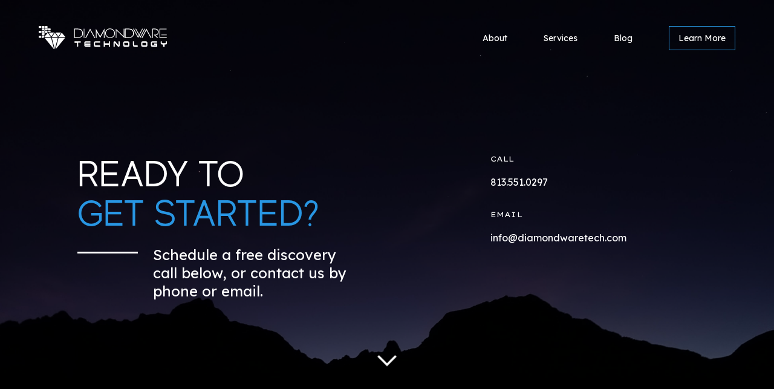

--- FILE ---
content_type: text/html; charset=utf-8
request_url: https://www.diamondwaretech.com/contact
body_size: 3145
content:
<!DOCTYPE html><!-- Last Published: Mon Apr 11 2022 18:50:56 GMT+0000 (Coordinated Universal Time) --><html data-wf-domain="www.diamondwaretech.com" data-wf-page="61035c45ab4397244e17acaa" data-wf-site="60d37daad2f08416ad5bbc68" lang="en"><head><meta charset="utf-8"/><title>Get Started Today | Diamondware Technology</title><meta content="Ready to get started? Schedule a free discovery call with Diamondware Technology today to discuss how we can help you put custom software to work for your business." name="description"/><meta content="Get Started Today | Diamondware Technology" property="og:title"/><meta content="Ready to get started? Schedule a free discovery call with Diamondware Technology today to discuss how we can help you put custom software to work for your business." property="og:description"/><meta content="Get Started Today | Diamondware Technology" property="twitter:title"/><meta content="Ready to get started? Schedule a free discovery call with Diamondware Technology today to discuss how we can help you put custom software to work for your business." property="twitter:description"/><meta property="og:type" content="website"/><meta content="summary_large_image" name="twitter:card"/><meta content="width=device-width, initial-scale=1" name="viewport"/><link href="https://uploads-ssl.webflow.com/60d37daad2f08416ad5bbc68/css/diamondware.webflow.ae4e2901b.min.css" rel="stylesheet" type="text/css"/><script src="https://ajax.googleapis.com/ajax/libs/webfont/1.6.26/webfont.js" type="text/javascript"></script><script type="text/javascript">WebFont.load({  google: {    families: ["Montserrat:100,100italic,200,200italic,300,300italic,400,400italic,500,500italic,600,600italic,700,700italic,800,800italic,900,900italic","Lexend:100,300,regular,500,600,700,800"]  }});</script><!--[if lt IE 9]><script src="https://cdnjs.cloudflare.com/ajax/libs/html5shiv/3.7.3/html5shiv.min.js" type="text/javascript"></script><![endif]--><script type="text/javascript">!function(o,c){var n=c.documentElement,t=" w-mod-";n.className+=t+"js",("ontouchstart"in o||o.DocumentTouch&&c instanceof DocumentTouch)&&(n.className+=t+"touch")}(window,document);</script><link href="https://uploads-ssl.webflow.com/60d37daad2f08416ad5bbc68/60ef2f61eaa08728fce0db03_favicon-32x32.png" rel="shortcut icon" type="image/x-icon"/><link href="https://uploads-ssl.webflow.com/img/webclip.png" rel="apple-touch-icon"/><!-- Global site tag (gtag.js) - Google Analytics -->
<script async src="https://www.googletagmanager.com/gtag/js?id=G-5TBGC034EX"></script>
<script>
  window.dataLayer = window.dataLayer || [];
  function gtag(){dataLayer.push(arguments);}
  gtag('js', new Date());

  gtag('config', 'G-5TBGC034EX');
</script></head><body><div class="background_full-page"><div data-collapse="medium" data-animation="default" data-duration="400" id="nav-bar" data-easing="ease" data-easing2="ease" role="banner" class="navbar w-nav"><div class="navbar__contain"><div><a href="/" class="navlogo w-nav-brand"><img src="https://uploads-ssl.webflow.com/60d37daad2f08416ad5bbc68/60d37daad2f08472855bbca1_white-logo_horizontal.svg" loading="lazy" width="212" alt="Diamondware Technology Logo"/></a></div><nav role="navigation" class="navmenu w-nav-menu"><a href="/about" class="navmenu__navlink w-nav-link">About</a><a href="/services" class="navmenu__navlink w-nav-link">Services</a><a href="/blog" class="navmenu__navlink w-nav-link">Blog</a><a href="/contact" aria-current="page" class="button button--ghost button--ghost--inverse no--margin w-button w--current">Learn More</a></nav><div class="menu-button w-nav-button"><div class="icon w-icon-nav-menu"></div></div></div></div><div class="contain contain--black contain--3-4 contain--mountains2"><div class="contain__inner"><div class="flexcontain flexcontain--mobile-flip w-clearfix"><div class="flex2-3col w-clearfix"><h1><span class="text--white">Ready To</span><span class="text--lightblue">Get STarted?</span></h1><div class="decorativeline"></div><div class="flex1-2col"><h3 class="text--white">Schedule a free discovery call below, or contact us by phone or email.</h3></div></div><div class="flex1-3col text--white"><h6>call</h6><h4 class="text--white text--topmargin20px">813.551.0297</h4><div class="spacer spacer--5vh"></div><h6>email</h6><h4 class="text--white text--topmargin20px">info@diamondwaretech.com</h4></div></div></div></div><div class="contain__arrow-overlay"><a href="#contact-form" class="w-inline-block"><img src="https://uploads-ssl.webflow.com/60d37daad2f08416ad5bbc68/60d37daad2f084dcef5bbc9e_Arrow-Icon.png" loading="lazy" width="50" alt="Arrow to Next Section"/></a></div><div class="contain contain--black"><div class="contain__inner"><div class="form_contact w-form"><h3 id="contact-form" class="text--white text--centered">Send Us a Message</h3><div class="spacer spacer--5vh"></div><form id="wf-form-Contact-Form" name="wf-form-Contact-Form" data-name="Contact Form" method="get"><label for="name" class="is--white">YOUR Name</label><input type="text" class="text-field reversed w-input" maxlength="256" name="name" data-name="Name" placeholder="" id="name"/><label for="Company-Name" class="is--white">YOUR COMPANY NAME</label><input type="text" class="text-field reversed w-input" maxlength="256" name="Company-Name" data-name="Company Name" placeholder="" id="Company-Name"/><label for="email" class="is--white">Email Address</label><input type="email" class="text-field reversed w-input" maxlength="256" name="email" data-name="Email" placeholder="" id="email" required=""/><label for="Phone-Number" class="is--white">PHONE NUMBER</label><input type="tel" class="text-field reversed w-input" maxlength="256" name="Phone-Number" data-name="Phone Number" placeholder="" id="Phone-Number" required=""/><label for="Message" class="is--white">How can we help?</label><input type="text" class="text-field text-field_extended reversed w-input" maxlength="256" name="Message" data-name="Message" placeholder="" id="Message" required=""/><label class="w-checkbox is--white"><input type="checkbox" id="checkbox" name="checkbox" data-name="Checkbox" class="w-checkbox-input"/><span class="w-form-label" for="checkbox"><a href="/legal/privacy-policy">I AGREE</a> AND SIGN UP</span></label><input type="submit" value="Send My Message" data-wait="Please wait..." class="button w-button"/></form><div class="w-form-done"><div>Thank you! We&#x27;ll be in touch soon. </div></div><div class="w-form-fail"><div>Oops! Something went wrong while submitting the form.</div></div></div></div></div><div class="contain contain--half contain--black"><div class="contain__inner"><div class="is--centered"><h2 class="text--white text--centered">Ready to schedule your free discovery call?</h2><div class="spacer spacer--5vh"></div><div class="w-embed w-script"><!-- Calendly link widget begin -->
<link href="https://assets.calendly.com/assets/external/widget.css" rel="stylesheet">
<script src="https://assets.calendly.com/assets/external/widget.js" type="text/javascript" async></script>
<a href="" class="w-button" onclick="Calendly.initPopupWidget({url: 'https://calendly.com/tarrence-dwt/consult'});return false;">Book Your Call</a>
<!-- Calendly link widget end --></div></div></div></div><div class="contain contain--darkblue contain--half is--hidden"><div class="contain__inner"><div class="flexcontain flexcontain--bottomaligned w-clearfix"><div class="decorativeline"></div><div class="flex1-2col"><h1 class="text--white text--nomargin">Where will technology <br/>take <span class="text--lightblue you-span">you</span>?</h1></div><div class="flex1-3col flex1-3col__button"><a href="#" class="button w-button">Learn More</a></div></div></div></div></div><div class="contain contain--half contain--black"><div class="contain__inner"><div class="flexcontain flexcontain--bottomaligned w-clearfix"><div class="flex2-3col flex2-3col--footer w-clearfix"><a href="#" class="navlogo navlogo--footer w-nav-brand"><img src="https://uploads-ssl.webflow.com/60d37daad2f08416ad5bbc68/60d37daad2f08472855bbca1_white-logo_horizontal.svg" loading="lazy" width="230" alt="Diamondware Technology Logo"/></a><h4 class="text--white text--nomargin"><span class="text--bold">Diamondware Technology LLC<br/>‍</span>Based in Tampa, serving clients worldwide.<br/>(813) 551-0297</h4><h5 class="text--white text--noclear h5--footer"><a href="/legal/terms-of-service" class="is--white">Terms of Service</a></h5><h5 class="text--white text--noclear h5--footer"><a href="/legal/privacy-policy" class="is--white">Privacy Policy</a></h5></div><div class="flex1-3col flex1-3col--footer w-clearfix"><div class="decorativeline decorativeline--footer"></div><h4 class="text--white text--nomargin text--footer"><a href="/about"><span class="is--white">About</span></a><span><br/></span><a href="/services"><span class="is--white">Services</span></a><span><br/></span><a href="/blog"><span class="is--white">Blog</span></a><span><br/></span><a href="/contact" aria-current="page" class="w--current"><span class="is--white">Contact</span></a></h4></div></div><div class="contain__arrow-overlay-up"><a href="#nav-bar" class="w-inline-block"><img src="https://uploads-ssl.webflow.com/60d37daad2f08416ad5bbc68/60d37daad2f084ea675bbcb0_back-to-top.png" loading="lazy" width="50" alt="Back to Top Arrow"/></a></div></div></div><script src="https://d3e54v103j8qbb.cloudfront.net/js/jquery-3.5.1.min.dc5e7f18c8.js?site=60d37daad2f08416ad5bbc68" type="text/javascript" integrity="sha256-9/aliU8dGd2tb6OSsuzixeV4y/faTqgFtohetphbbj0=" crossorigin="anonymous"></script><script src="https://uploads-ssl.webflow.com/60d37daad2f08416ad5bbc68/js/webflow.8438170f9.js" type="text/javascript"></script><!--[if lte IE 9]><script src="//cdnjs.cloudflare.com/ajax/libs/placeholders/3.0.2/placeholders.min.js"></script><![endif]--></body></html>

--- FILE ---
content_type: text/css
request_url: https://uploads-ssl.webflow.com/60d37daad2f08416ad5bbc68/css/diamondware.webflow.ae4e2901b.min.css
body_size: 13183
content:
html{font-family:sans-serif;-ms-text-size-adjust:100%;-webkit-text-size-adjust:100%;height:100%}article,aside,details,figcaption,figure,footer,header,hgroup,main,menu,nav,section,summary{display:block}audio,canvas,progress,video{display:inline-block;vertical-align:baseline}audio:not([controls]){display:none;height:0}[hidden],template{display:none}a:active,a:hover{outline:0;color:#082366}abbr[title]{border-bottom:1px dotted}b,optgroup,strong{font-weight:700}dfn{font-style:italic}mark{background:#ff0;color:#000}small{font-size:80%}sub,sup{font-size:75%;line-height:0;position:relative;vertical-align:baseline}sup{top:-.5em}sub{bottom:-.25em}img{border:0;max-width:100%;vertical-align:middle;display:inline-block}svg:not(:root){overflow:hidden}hr{box-sizing:content-box;height:0}pre,textarea{overflow:auto}code,kbd,pre,samp{font-family:monospace,monospace;font-size:1em}button,input,optgroup,select,textarea{color:inherit;font:inherit;margin:0}button{overflow:visible}button,select{text-transform:none}button[disabled],html input[disabled]{cursor:default}button::-moz-focus-inner,input::-moz-focus-inner{border:0;padding:0}input{line-height:normal}input[type=checkbox],input[type=radio]{box-sizing:border-box;padding:0}input[type=number]::-webkit-inner-spin-button,input[type=number]::-webkit-outer-spin-button{height:auto}input[type=search]{-webkit-appearance:none}input[type=search]::-webkit-search-cancel-button,input[type=search]::-webkit-search-decoration{-webkit-appearance:none}legend{border:0;padding:0}table{border-collapse:collapse;border-spacing:0}td,th{padding:0}@font-face{font-family:webflow-icons;src:url("[data-uri]") format('truetype');font-weight:400;font-style:normal}[class*=" w-icon-"],[class^=w-icon-]{font-family:webflow-icons!important;speak:none;font-style:normal;font-weight:400;font-variant:normal;text-transform:none;line-height:1;-webkit-font-smoothing:antialiased;-moz-osx-font-smoothing:grayscale}.w-icon-slider-right:before{content:"\e600"}.w-icon-slider-left:before{content:"\e601"}.w-icon-nav-menu:before{content:"\e602"}.w-icon-arrow-down:before,.w-icon-dropdown-toggle:before{content:"\e603"}.w-icon-file-upload-remove:before{content:"\e900"}.w-icon-file-upload-icon:before{content:"\e903"}*{-webkit-box-sizing:border-box;-moz-box-sizing:border-box;box-sizing:border-box}body{margin:0;min-height:100%;background-color:#fff;padding-right:0;padding-left:0;font-family:Montserrat,sans-serif;color:#000;font-size:18px;line-height:29px}html.w-mod-touch *{background-attachment:scroll!important}.w-block{display:block}.w-inline-block{max-width:100%;display:inline-block}.w-clearfix:after,.w-clearfix:before{content:" ";display:table;grid-column-start:1;grid-row-start:1;grid-column-end:2;grid-row-end:2}.w-clearfix:after{clear:both}.w-hidden{display:none}.w-button{display:inline-block;padding:9px 15px;background-color:#3898ec;color:#fff;border:0;line-height:inherit;text-decoration:none;cursor:pointer;border-radius:0}input.w-button{-webkit-appearance:button}html[data-w-dynpage] [data-w-cloak]{color:transparent!important}.w-webflow-badge,.w-webflow-badge *{position:static;left:auto;top:auto;right:auto;bottom:auto;z-index:auto;display:block;visibility:visible;overflow:visible;overflow-x:visible;overflow-y:visible;box-sizing:border-box;width:auto;height:auto;max-height:none;max-width:none;min-height:0;min-width:0;margin:0;padding:0;float:none;clear:none;border:0 transparent;border-radius:0;background:0 0;box-shadow:none;opacity:1;transform:none;transition:none;direction:ltr;font-family:inherit;font-weight:inherit;color:inherit;font-size:inherit;line-height:inherit;font-style:inherit;font-variant:inherit;text-align:inherit;letter-spacing:inherit;text-decoration:inherit;text-indent:0;text-transform:inherit;list-style-type:disc;text-shadow:none;font-smoothing:auto;vertical-align:baseline;cursor:inherit;white-space:inherit;word-break:normal;word-spacing:normal;word-wrap:normal}.w-webflow-badge{position:fixed!important;display:inline-block!important;visibility:visible!important;z-index:2147483647!important;top:auto!important;right:12px!important;bottom:12px!important;left:auto!important;color:#aaadb0!important;background-color:#fff!important;border-radius:3px!important;padding:6px 8px 6px 6px!important;font-size:12px!important;opacity:1!important;line-height:14px!important;text-decoration:none!important;transform:none!important;margin:0!important;width:auto!important;height:auto!important;overflow:visible!important;white-space:nowrap;box-shadow:0 0 0 1px rgba(0,0,0,.1),0 1px 3px rgba(0,0,0,.1);cursor:pointer}.w-webflow-badge>img{display:inline-block!important;visibility:visible!important;opacity:1!important;vertical-align:middle!important}figure{margin:0 0 10px}figcaption{margin-top:5px;text-align:center}ol,ul{margin-top:0;margin-bottom:10px;padding-left:40px}.w-list-unstyled{padding-left:0;list-style:none}.w-embed:after,.w-embed:before{content:" ";display:table;grid-column-start:1;grid-row-start:1;grid-column-end:2;grid-row-end:2}.w-embed:after{clear:both}.w-video{width:100%;position:relative;padding:0}.w-video embed,.w-video iframe,.w-video object{position:absolute;top:0;left:0;width:100%;height:100%;border:none}fieldset{padding:0;margin:0;border:0}button,html input[type=button],input[type=reset]{-webkit-appearance:button;border:0;cursor:pointer;-webkit-appearance:button}.w-form{margin:0 0 15px}.w-form-done{display:none;padding:20px;text-align:center;background-color:#ddd}.w-form-fail{display:none;margin-top:10px;padding:10px;background-color:#ffdede}.w-input,.w-select{display:block;width:100%;height:38px;padding:8px 12px;margin-bottom:10px;font-size:14px;line-height:1.42857143;color:#333;vertical-align:middle;background-color:#fff;border:1px solid #ccc}.w-input:-moz-placeholder,.w-select:-moz-placeholder{color:#999}.w-input::-moz-placeholder,.w-select::-moz-placeholder{color:#999;opacity:1}.w-input:-ms-input-placeholder,.w-select:-ms-input-placeholder{color:#999}.w-input::-webkit-input-placeholder,.w-select::-webkit-input-placeholder{color:#999}.w-input:focus,.w-select:focus{border-color:#3898ec;outline:0}.w-input[disabled],.w-input[readonly],.w-select[disabled],.w-select[readonly],fieldset[disabled] .w-input,fieldset[disabled] .w-select{cursor:not-allowed;background-color:#eee}textarea.w-input,textarea.w-select{height:auto}.w-select{background-color:#f3f3f3}.w-select[multiple]{height:auto}.w-form-label{display:inline-block;cursor:pointer;font-weight:400;margin-bottom:0}.w-radio{display:block;margin-bottom:5px;padding-left:20px}.w-radio:after,.w-radio:before{content:" ";display:table;grid-column-start:1;grid-row-start:1;grid-column-end:2;grid-row-end:2}.w-radio:after{clear:both}.w-radio-input{margin:3px 0 0 -20px;line-height:normal;float:left}.w-file-upload{display:block;margin-bottom:10px}.w-file-upload-input{width:.1px;height:.1px;opacity:0;overflow:hidden;position:absolute;z-index:-100}.w-file-upload-default,.w-file-upload-success,.w-file-upload-uploading{display:inline-block;color:#333}.w-file-upload-error{display:block;margin-top:10px}.w-file-upload-default.w-hidden,.w-file-upload-error.w-hidden,.w-file-upload-success.w-hidden,.w-file-upload-uploading.w-hidden{display:none}.w-file-upload-uploading-btn{display:flex;font-size:14px;font-weight:400;cursor:pointer;margin:0;padding:8px 12px;border:1px solid #ccc;background-color:#fafafa}.w-file-upload-file{display:flex;flex-grow:1;justify-content:space-between;margin:0;padding:8px 9px 8px 11px;border:1px solid #ccc;background-color:#fafafa}.w-file-upload-file-name{font-size:14px;font-weight:400;display:block}.w-file-remove-link{margin-top:3px;margin-left:10px;width:auto;height:auto;padding:3px;display:block;cursor:pointer}.w-icon-file-upload-remove{margin:auto;font-size:10px}.w-file-upload-error-msg{display:inline-block;color:#ea384c;padding:2px 0}.w-file-upload-info{display:inline-block;line-height:38px;padding:0 12px}.w-file-upload-label{display:inline-block;font-size:14px;font-weight:400;cursor:pointer;margin:0;padding:8px 12px;border:1px solid #ccc;background-color:#fafafa}.w-icon-file-upload-icon,.w-icon-file-upload-uploading{display:inline-block;margin-right:8px;width:20px}.w-icon-file-upload-uploading{height:20px}.w-container{margin-left:auto;margin-right:auto;max-width:940px}.w-container:after,.w-container:before{content:" ";display:table;grid-column-start:1;grid-row-start:1;grid-column-end:2;grid-row-end:2}.w-container:after{clear:both}.w-container .w-row{margin-left:-10px;margin-right:-10px}.w-row:after,.w-row:before{content:" ";display:table;grid-column-start:1;grid-row-start:1;grid-column-end:2;grid-row-end:2}.w-row:after{clear:both}.w-row .w-row{margin-left:0;margin-right:0}.w-col{position:relative;float:left;width:100%;min-height:1px;padding-left:10px;padding-right:10px}.w-col .w-col{padding-left:0;padding-right:0}.w-col-1{width:8.33333333%}.w-col-2{width:16.66666667%}.w-col-3{width:25%}.w-col-4{width:33.33333333%}.w-col-5{width:41.66666667%}.w-col-6{width:50%}.w-col-7{width:58.33333333%}.w-col-8{width:66.66666667%}.w-col-9{width:75%}.w-col-10{width:83.33333333%}.w-col-11{width:91.66666667%}.w-col-12{width:100%}.w-hidden-main{display:none!important}@media screen and (max-width:991px){.w-container{max-width:728px}.w-hidden-main{display:inherit!important}.w-hidden-medium{display:none!important}.w-col-medium-1{width:8.33333333%}.w-col-medium-2{width:16.66666667%}.w-col-medium-3{width:25%}.w-col-medium-4{width:33.33333333%}.w-col-medium-5{width:41.66666667%}.w-col-medium-6{width:50%}.w-col-medium-7{width:58.33333333%}.w-col-medium-8{width:66.66666667%}.w-col-medium-9{width:75%}.w-col-medium-10{width:83.33333333%}.w-col-medium-11{width:91.66666667%}.w-col-medium-12{width:100%}.w-col-stack{width:100%;left:auto;right:auto}}@media screen and (max-width:767px){.w-hidden-main,.w-hidden-medium{display:inherit!important}.w-hidden-small{display:none!important}.w-container .w-row,.w-row{margin-left:0;margin-right:0}.w-col{width:100%;left:auto;right:auto}.w-col-small-1{width:8.33333333%}.w-col-small-2{width:16.66666667%}.w-col-small-3{width:25%}.w-col-small-4{width:33.33333333%}.w-col-small-5{width:41.66666667%}.w-col-small-6{width:50%}.w-col-small-7{width:58.33333333%}.w-col-small-8{width:66.66666667%}.w-col-small-9{width:75%}.w-col-small-10{width:83.33333333%}.w-col-small-11{width:91.66666667%}.w-col-small-12{width:100%}}@media screen and (max-width:479px){.w-container{max-width:none}.w-hidden-main,.w-hidden-medium,.w-hidden-small{display:inherit!important}.w-hidden-tiny{display:none!important}.w-col{width:100%}.w-col-tiny-1{width:8.33333333%}.w-col-tiny-2{width:16.66666667%}.w-col-tiny-3{width:25%}.w-col-tiny-4{width:33.33333333%}.w-col-tiny-5{width:41.66666667%}.w-col-tiny-6{width:50%}.w-col-tiny-7{width:58.33333333%}.w-col-tiny-8{width:66.66666667%}.w-col-tiny-9{width:75%}.w-col-tiny-10{width:83.33333333%}.w-col-tiny-11{width:91.66666667%}.w-col-tiny-12{width:100%}}.w-widget{position:relative}.w-widget-map{width:100%;height:400px}.w-widget-map label{width:auto;display:inline}.w-widget-map img{max-width:inherit}.w-widget-map .gm-style-iw{text-align:center}.w-widget-map .gm-style-iw>button{display:none!important}.w-widget-twitter{overflow:hidden}.w-widget-twitter-count-shim{display:inline-block;vertical-align:top;position:relative;width:28px;height:20px;text-align:center;background:#fff;border:1px solid #758696;border-radius:3px}.w-widget-twitter-count-shim *{pointer-events:none;-webkit-user-select:none;-moz-user-select:none;-ms-user-select:none;user-select:none}.w-widget-twitter-count-shim .w-widget-twitter-count-inner{position:relative;font-size:15px;line-height:12px;text-align:center;color:#999;font-family:serif}.w-widget-twitter-count-shim .w-widget-twitter-count-clear{position:relative;display:block}.w-widget-twitter-count-shim.w--large{width:36px;height:28px}.w-widget-twitter-count-shim.w--large .w-widget-twitter-count-inner{font-size:18px;line-height:18px}.w-widget-twitter-count-shim:not(.w--vertical){margin-left:5px;margin-right:8px}.w-widget-twitter-count-shim:not(.w--vertical).w--large{margin-left:6px}.w-widget-twitter-count-shim:not(.w--vertical):after,.w-widget-twitter-count-shim:not(.w--vertical):before{top:50%;left:0;border:solid transparent;content:" ";height:0;width:0;position:absolute;pointer-events:none}.w-widget-twitter-count-shim:not(.w--vertical):before{border-color:rgba(117,134,150,0);border-right-color:#5d6c7b;border-width:4px;margin-left:-9px;margin-top:-4px}.w-widget-twitter-count-shim:not(.w--vertical).w--large:before{border-width:5px;margin-left:-10px;margin-top:-5px}.w-widget-twitter-count-shim:not(.w--vertical):after{border-color:rgba(255,255,255,0);border-right-color:#fff;border-width:4px;margin-left:-8px;margin-top:-4px}.w-widget-twitter-count-shim:not(.w--vertical).w--large:after{border-width:5px;margin-left:-9px;margin-top:-5px}.w-widget-twitter-count-shim.w--vertical{width:61px;height:33px;margin-bottom:8px}.w-widget-twitter-count-shim.w--vertical:after,.w-widget-twitter-count-shim.w--vertical:before{top:100%;left:50%;border:solid transparent;content:" ";height:0;width:0;position:absolute;pointer-events:none}.w-widget-twitter-count-shim.w--vertical:before{border-color:rgba(117,134,150,0);border-top-color:#5d6c7b;border-width:5px;margin-left:-5px}.w-widget-twitter-count-shim.w--vertical:after{border-color:rgba(255,255,255,0);border-top-color:#fff;border-width:4px;margin-left:-4px}.w-widget-twitter-count-shim.w--vertical .w-widget-twitter-count-inner{font-size:18px;line-height:22px}.w-widget-twitter-count-shim.w--vertical.w--large{width:76px}.w-background-video{position:relative;overflow:hidden;height:500px;color:#fff}.w-background-video>video{background-size:cover;background-position:50% 50%;position:absolute;margin:auto;width:100%;height:100%;right:-100%;bottom:-100%;top:-100%;left:-100%;object-fit:cover;z-index:-100}.w-background-video>video::-webkit-media-controls-start-playback-button{display:none!important;-webkit-appearance:none}.w-slider{position:relative;height:300px;text-align:center;background:#ddd;clear:both;-webkit-tap-highlight-color:transparent;tap-highlight-color:rgba(0,0,0,0)}.w-slider-mask{position:relative;display:block;overflow:hidden;z-index:1;left:0;right:0;height:100%;white-space:nowrap}.w-slide{position:relative;display:inline-block;vertical-align:top;width:100%;height:100%;white-space:normal;text-align:left}.w-slider-nav{position:absolute;z-index:2;top:auto;right:0;bottom:0;left:0;margin:auto;padding-top:10px;height:40px;text-align:center;-webkit-tap-highlight-color:transparent;tap-highlight-color:rgba(0,0,0,0)}.w-slider-nav.w-round>div{border-radius:100%}.w-slider-nav.w-num>div{width:auto;height:auto;padding:.2em .5em;font-size:inherit;line-height:inherit}.w-slider-nav.w-shadow>div{box-shadow:0 0 3px rgba(51,51,51,.4)}.w-slider-nav-invert{color:#fff}.w-slider-nav-invert>div{background-color:rgba(34,34,34,.4)}.w-slider-nav-invert>div.w-active{background-color:#222}.w-slider-dot{position:relative;display:inline-block;width:1em;height:1em;background-color:rgba(255,255,255,.4);cursor:pointer;margin:0 3px .5em;transition:background-color .1s,color .1s}.w-slider-dot.w-active{background-color:#fff}.w-slider-dot:focus{outline:0;box-shadow:0 0 0 2px #fff}.w-slider-dot:focus.w-active{box-shadow:none}.w-slider-arrow-left,.w-slider-arrow-right{position:absolute;width:80px;top:0;right:0;bottom:0;left:0;margin:auto;cursor:pointer;overflow:hidden;color:#fff;font-size:40px;-webkit-tap-highlight-color:transparent;tap-highlight-color:rgba(0,0,0,0);-webkit-user-select:none;-moz-user-select:none;-ms-user-select:none;user-select:none}.w-slider-arrow-left [class*=' w-icon-'],.w-slider-arrow-left [class^=w-icon-],.w-slider-arrow-right [class*=' w-icon-'],.w-slider-arrow-right [class^=w-icon-]{position:absolute}.w-slider-arrow-left:focus,.w-slider-arrow-right:focus{outline:0}.w-slider-arrow-left{z-index:3;right:auto}.w-slider-arrow-right{z-index:4;left:auto}.w-icon-slider-left,.w-icon-slider-right{top:0;right:0;bottom:0;left:0;margin:auto;width:1em;height:1em}.w-slider-aria-label{border:0;clip:rect(0 0 0 0);height:1px;margin:-1px;overflow:hidden;padding:0;position:absolute;width:1px}.w-slider-force-show{display:block!important}.w-dropdown{display:inline-block;position:relative;text-align:left;margin-left:auto;margin-right:auto;z-index:900}.w-dropdown-btn,.w-dropdown-link,.w-dropdown-toggle{position:relative;vertical-align:top;text-decoration:none;color:#222;padding:20px;text-align:left;margin-left:auto;margin-right:auto;white-space:nowrap}.w-dropdown-toggle{-webkit-user-select:none;-moz-user-select:none;-ms-user-select:none;user-select:none;display:inline-block;cursor:pointer;padding-right:40px}.w-dropdown-toggle:focus{outline:0}.w-icon-dropdown-toggle{position:absolute;top:0;right:0;bottom:0;margin:auto 20px auto auto;width:1em;height:1em}.w-dropdown-list{position:absolute;background:#ddd;display:none;min-width:100%}.w-dropdown-list.w--open{display:block}.w-dropdown-link{padding:10px 20px;display:block;color:#222}.w-dropdown-link.w--current{color:#0082f3}.w-dropdown-link:focus{outline:0}@media screen and (max-width:767px){.w-nav-brand{padding-left:10px}}.w-lightbox-backdrop{cursor:auto;font-style:normal;font-variant:normal;letter-spacing:normal;list-style:disc;text-indent:0;text-shadow:none;text-transform:none;visibility:visible;white-space:normal;word-break:normal;word-spacing:normal;word-wrap:normal;position:fixed;top:0;right:0;bottom:0;left:0;color:#fff;font-family:"Helvetica Neue",Helvetica,Ubuntu,"Segoe UI",Verdana,sans-serif;font-size:17px;line-height:1.2;font-weight:300;text-align:center;background:rgba(0,0,0,.9);z-index:2000;outline:0;opacity:0;-webkit-user-select:none;-moz-user-select:none;-ms-user-select:none;-webkit-tap-highlight-color:transparent;-webkit-transform:translate(0,0)}.w-lightbox-backdrop,.w-lightbox-container{height:100%;overflow:auto;-webkit-overflow-scrolling:touch}.w-lightbox-content{position:relative;height:100vh;overflow:hidden}.w-lightbox-view{position:absolute;width:100vw;height:100vh;opacity:0}.w-lightbox-view:before{content:"";height:100vh}.w-lightbox-group,.w-lightbox-group .w-lightbox-view,.w-lightbox-group .w-lightbox-view:before{height:86vh}.w-lightbox-frame,.w-lightbox-view:before{display:inline-block;vertical-align:middle}.w-lightbox-figure{position:relative;margin:0}.w-lightbox-group .w-lightbox-figure{cursor:pointer}.w-lightbox-img{width:auto;height:auto;max-width:none}.w-lightbox-image{display:block;float:none;max-width:100vw;max-height:100vh}.w-lightbox-group .w-lightbox-image{max-height:86vh}.w-lightbox-caption{position:absolute;right:0;bottom:0;left:0;padding:.5em 1em;background:rgba(0,0,0,.4);text-align:left;text-overflow:ellipsis;white-space:nowrap;overflow:hidden}.w-lightbox-embed{position:absolute;top:0;right:0;bottom:0;left:0;width:100%;height:100%}.w-lightbox-control{position:absolute;top:0;width:4em;background-size:24px;background-repeat:no-repeat;background-position:center;cursor:pointer;-webkit-transition:.3s;transition:.3s}.w-lightbox-left{display:none;bottom:0;left:0;background-image:url("[data-uri]")}.w-lightbox-right{display:none;right:0;bottom:0;background-image:url("[data-uri]")}.w-lightbox-close{right:0;height:2.6em;background-image:url("[data-uri]");background-size:18px}.w-lightbox-strip{position:absolute;bottom:0;left:0;right:0;padding:0 1vh;line-height:0;white-space:nowrap;overflow-x:auto;overflow-y:hidden}.w-lightbox-item{display:inline-block;width:10vh;padding:2vh 1vh;box-sizing:content-box;cursor:pointer;-webkit-transform:translate3d(0,0,0)}.w-lightbox-active{opacity:.3}.w-lightbox-thumbnail{position:relative;height:10vh;background:#222;overflow:hidden}.w-lightbox-thumbnail-image{position:absolute;top:0;left:0}.w-lightbox-thumbnail .w-lightbox-tall{top:50%;width:100%;-webkit-transform:translate(0,-50%);-ms-transform:translate(0,-50%);transform:translate(0,-50%)}.w-lightbox-thumbnail .w-lightbox-wide{left:50%;height:100%;-webkit-transform:translate(-50%,0);-ms-transform:translate(-50%,0);transform:translate(-50%,0)}.w-lightbox-spinner{position:absolute;top:50%;left:50%;box-sizing:border-box;width:40px;height:40px;margin-top:-20px;margin-left:-20px;border:5px solid rgba(0,0,0,.4);border-radius:50%;-webkit-animation:.8s linear infinite spin;animation:.8s linear infinite spin}.w-lightbox-spinner:after{content:"";position:absolute;top:-4px;right:-4px;bottom:-4px;left:-4px;border:3px solid transparent;border-bottom-color:#fff;border-radius:50%}.w-lightbox-hide{display:none}.w-lightbox-noscroll{overflow:hidden}@media (min-width:768px){.w-lightbox-content{height:96vh;margin-top:2vh}.w-lightbox-view,.w-lightbox-view:before{height:96vh}.w-lightbox-group,.w-lightbox-group .w-lightbox-view,.w-lightbox-group .w-lightbox-view:before{height:84vh}.w-lightbox-image{max-width:96vw;max-height:96vh}.w-lightbox-group .w-lightbox-image{max-width:82.3vw;max-height:84vh}.w-lightbox-left,.w-lightbox-right{display:block;opacity:.5}.w-lightbox-close{opacity:.8}.w-lightbox-control:hover{opacity:1}}.w-lightbox-inactive,.w-lightbox-inactive:hover{opacity:0}.w-richtext:after,.w-richtext:before{content:" ";display:table;grid-column-start:1;grid-row-start:1;grid-column-end:2;grid-row-end:2}.w-richtext:after{clear:both}.w-richtext[contenteditable=true]:after,.w-richtext[contenteditable=true]:before{white-space:initial}.w-richtext ol,.w-richtext ul{overflow:hidden}.w-richtext .w-richtext-figure-selected.w-richtext-figure-type-image div,.w-richtext .w-richtext-figure-selected.w-richtext-figure-type-video div:after,.w-richtext .w-richtext-figure-selected[data-rt-type=image] div,.w-richtext .w-richtext-figure-selected[data-rt-type=video] div:after{outline:#2895f7 solid 2px}.w-richtext figure.w-richtext-figure-type-video>div:after,.w-richtext figure[data-rt-type=video]>div:after{content:'';position:absolute;display:none;left:0;top:0;right:0;bottom:0}.w-richtext figure{position:relative;max-width:60%}.w-richtext figure>div:before{cursor:default!important}.w-richtext figure img{width:100%}.w-richtext figure figcaption.w-richtext-figcaption-placeholder{opacity:.6}.w-richtext figure div{font-size:0;color:transparent}.w-richtext figure.w-richtext-figure-type-image,.w-richtext figure[data-rt-type=image]{display:table}.w-richtext figure.w-richtext-figure-type-image>div,.w-richtext figure[data-rt-type=image]>div{display:inline-block}.w-richtext figure.w-richtext-figure-type-image>figcaption,.w-richtext figure[data-rt-type=image]>figcaption{display:table-caption;caption-side:bottom}.w-richtext figure.w-richtext-figure-type-video,.w-richtext figure[data-rt-type=video]{width:60%;height:0}.w-richtext figure.w-richtext-figure-type-video iframe,.w-richtext figure[data-rt-type=video] iframe{position:absolute;top:0;left:0;width:100%;height:100%}.w-richtext figure.w-richtext-figure-type-video>div,.w-richtext figure[data-rt-type=video]>div{width:100%}.w-richtext figure.w-richtext-align-center{margin-right:auto;margin-left:auto;clear:both}.w-richtext figure.w-richtext-align-center.w-richtext-figure-type-image>div,.w-richtext figure.w-richtext-align-center[data-rt-type=image]>div{max-width:100%}.w-richtext figure.w-richtext-align-normal{clear:both}.w-richtext figure.w-richtext-align-fullwidth{width:100%;max-width:100%;text-align:center;clear:both;display:block;margin-right:auto;margin-left:auto}.w-richtext figure.w-richtext-align-fullwidth>div{display:inline-block;padding-bottom:inherit}.w-richtext figure.w-richtext-align-fullwidth>figcaption{display:block}.w-richtext figure.w-richtext-align-floatleft{float:left;margin-right:15px;clear:none}.w-richtext figure.w-richtext-align-floatright{float:right;margin-left:15px;clear:none}.w-nav{position:relative;background:#ddd;z-index:1000}.w-nav:after,.w-nav:before{content:" ";display:table;grid-column-start:1;grid-row-start:1;grid-column-end:2;grid-row-end:2}.w-nav:after{clear:both}.w-nav-brand{position:relative;float:left;text-decoration:none;color:#333}.w-nav-link{position:relative;display:inline-block;vertical-align:top;text-decoration:none;color:#222;padding:20px;text-align:left;margin-left:auto;margin-right:auto}.w-nav-link.w--current{color:#0082f3}.w-nav-menu{position:relative;float:right}[data-nav-menu-open]{display:block!important;position:absolute;top:100%;left:0;right:0;background:#c8c8c8;text-align:center;overflow:visible;min-width:200px}.w--nav-link-open{display:block;position:relative}.w-nav-overlay{position:absolute;overflow:hidden;display:none;top:100%;left:0;right:0;width:100%}.w-nav-overlay [data-nav-menu-open]{top:0}.w-nav[data-animation=over-left] .w-nav-overlay{width:auto}.w-nav[data-animation=over-left] .w-nav-overlay,.w-nav[data-animation=over-left] [data-nav-menu-open]{right:auto;z-index:1;top:0}.w-nav[data-animation=over-right] .w-nav-overlay{width:auto}.w-nav[data-animation=over-right] .w-nav-overlay,.w-nav[data-animation=over-right] [data-nav-menu-open]{left:auto;z-index:1;top:0}.w-nav-button{position:relative;float:right;padding:18px;font-size:24px;display:none;cursor:pointer;-webkit-tap-highlight-color:transparent;tap-highlight-color:rgba(0,0,0,0);-webkit-user-select:none;-moz-user-select:none;-ms-user-select:none;user-select:none}.w-nav-button:focus{outline:0}.w-nav-button.w--open{background-color:#c8c8c8;color:#fff}.w-nav[data-collapse=all] .w-nav-menu{display:none}.w--nav-dropdown-open,.w--nav-dropdown-toggle-open,.w-nav[data-collapse=all] .w-nav-button{display:block}.w--nav-dropdown-list-open{position:static}@media screen and (max-width:991px){.w-nav[data-collapse=medium] .w-nav-menu{display:none}.w-nav[data-collapse=medium] .w-nav-button{display:block}}@media screen and (max-width:767px){.w-nav[data-collapse=small] .w-nav-menu{display:none}.w-nav[data-collapse=small] .w-nav-button{display:block}.w-nav-brand{padding-left:10px}}.w-tabs{position:relative}.w-tabs:after,.w-tabs:before{content:" ";display:table;grid-column-start:1;grid-row-start:1;grid-column-end:2;grid-row-end:2}.w-tabs:after{clear:both}.w-tab-menu{position:relative}.w-tab-link{position:relative;display:inline-block;vertical-align:top;text-decoration:none;padding:9px 30px;text-align:left;cursor:pointer;color:#222;background-color:#ddd}.w-tab-link.w--current{background-color:#c8c8c8}.w-tab-link:focus{outline:0}.w-tab-content{position:relative;display:block;overflow:hidden}.w-tab-pane{position:relative;display:none}.w--tab-active{display:block}@media screen and (max-width:479px){.w-nav[data-collapse=tiny] .w-nav-menu{display:none}.w-nav[data-collapse=tiny] .w-nav-button,.w-tab-link{display:block}}.w-ix-emptyfix:after{content:""}@keyframes spin{0%{transform:rotate(0)}100%{transform:rotate(360deg)}}.w-dyn-empty{padding:10px;background-color:#ddd}.w-condition-invisible,.w-dyn-bind-empty,.w-dyn-hide{display:none!important}.w-pagination-wrapper{display:-webkit-box;display:-webkit-flex;display:-ms-flexbox;display:flex;-webkit-flex-wrap:wrap;-ms-flex-wrap:wrap;flex-wrap:wrap;-webkit-box-pack:center;-webkit-justify-content:center;-ms-flex-pack:center;justify-content:center}.w-pagination-previous{display:block;color:#333;font-size:14px;margin-left:10px;margin-right:10px;padding:9px 20px;background-color:#fafafa;border-width:1px;border-color:#ccc;border-top:1px solid #ccc;border-right:1px solid #ccc;border-bottom:1px solid #ccc;border-style:solid;border-radius:2px}.w-pagination-previous-icon{margin-right:4px}.w-pagination-next{display:block;color:#333;font-size:14px;margin-left:10px;margin-right:10px;padding:9px 20px;background-color:#fafafa;border-width:1px;border-color:#ccc;border-top:1px solid #ccc;border-right:1px solid #ccc;border-bottom:1px solid #ccc;border-style:solid;border-radius:2px}.w-pagination-next-icon{margin-left:4px}.w-checkbox{display:block;margin-bottom:5px;padding-left:20px}.w-checkbox::before{content:' ';display:table;-ms-grid-column-span:1;grid-column-end:2;-ms-grid-column:1;grid-column-start:1;-ms-grid-row-span:1;grid-row-end:2;-ms-grid-row:1;grid-row-start:1}.w-checkbox::after{content:' ';display:table;-ms-grid-column-span:1;grid-column-end:2;-ms-grid-column:1;grid-column-start:1;-ms-grid-row-span:1;grid-row-end:2;-ms-grid-row:1;grid-row-start:1;clear:both}.w-checkbox-input{float:left;margin:4px 0 0 -20px;line-height:normal}.w-checkbox-input--inputType-custom{border-width:1px;border-color:#ccc;border-top:1px solid #ccc;border-bottom:1px solid #ccc;border-left:1px solid #ccc;border-style:solid;width:12px;height:12px;border-radius:2px}.w-checkbox-input--inputType-custom.w--redirected-checked{background-color:#3898ec;border-color:#3898ec;background-image:url(https://d3e54v103j8qbb.cloudfront.net/static/custom-checkbox-checkmark.589d534424.svg);background-position:50% 50%;background-size:cover;background-repeat:no-repeat}.w-checkbox-input--inputType-custom.w--redirected-focus{box-shadow:0 0 3px 1px #3898ec}h1{margin:0 0 20px;font-family:'Evolve sans',sans-serif;font-size:60px;line-height:65px;font-weight:400;letter-spacing:0;text-transform:uppercase}h2{margin-top:30px;margin-bottom:10px;font-family:'Evolve sans',sans-serif;font-size:50px;line-height:57px;font-weight:400}h3{margin-top:20px;margin-bottom:10px;clear:both;font-family:Lexend,sans-serif;font-size:24px;line-height:30px;font-weight:400}h4{margin-top:10px;margin-bottom:20px;clear:both;font-family:Lexend,sans-serif;font-size:16px;line-height:22px;font-weight:400}h5{margin-top:0;margin-bottom:0;padding-top:20px;padding-bottom:5px;font-family:Lexend,sans-serif;font-size:14px;line-height:16px;font-weight:400;letter-spacing:.24px;text-decoration:underline;text-transform:uppercase}h6{margin-top:0;margin-bottom:0;font-family:Lexendmega,sans-serif;font-size:12px;line-height:14px;font-weight:400;letter-spacing:.24px;text-transform:uppercase}p{margin-top:20px;margin-bottom:20px;font-family:Lexend,sans-serif;font-size:16px;line-height:24px;text-align:left}a{background-color:transparent;-webkit-transition:350ms;transition:350ms;color:#2896e3;text-decoration:none}label{display:block;margin-bottom:5px;font-family:Lexendmega,sans-serif;font-size:10px;font-weight:400;text-align:left;text-transform:uppercase}blockquote{margin:0 0 10px;padding:10px 20px;border-left:5px solid #e2e2e2;font-family:Lexend,sans-serif;color:#2896e3;font-size:18px;line-height:22px;text-transform:uppercase}.contain{display:-webkit-box;display:-webkit-flex;display:-ms-flexbox;display:flex;width:100%;height:auto;max-height:100%;max-width:none;min-height:100vh;margin-right:auto;margin-left:auto;padding:10%;-webkit-box-orient:horizontal;-webkit-box-direction:normal;-webkit-flex-direction:row;-ms-flex-direction:row;flex-direction:row;-webkit-flex-wrap:wrap;-ms-flex-wrap:wrap;flex-wrap:wrap;-webkit-box-align:center;-webkit-align-items:center;-ms-flex-align:center;align-items:center}.contain.contain--darkblue{background-color:#082366}.contain.contain--darkblue.contain--half{height:auto}.contain.contain--darkblue.contain--half.is--hidden{display:none}.contain.contain--black.contain--3-4{min-height:75vh;padding-top:20%}.contain.contain--black.contain--3-4.contain--blocks{background-image:-webkit-gradient(linear,left top,left bottom,from(rgba(0,0,0,.78)),to(rgba(0,0,0,.78))),url("https://uploads-ssl.webflow.com/60d37daad2f08416ad5bbc68/6233bc0c1fcdbcfa63e16477_proposal-bg.jpg");background-image:linear-gradient(180deg,rgba(0,0,0,.78),rgba(0,0,0,.78)),url("https://uploads-ssl.webflow.com/60d37daad2f08416ad5bbc68/6233bc0c1fcdbcfa63e16477_proposal-bg.jpg");background-position:0 0,0 40%;background-size:auto,cover}.contain.contain--black.contain--3-4.contain--mountains2{background-image:-webkit-gradient(linear,left top,left bottom,from(rgba(0,0,0,.5)),to(rgba(0,0,0,.5))),url("https://uploads-ssl.webflow.com/60d37daad2f08416ad5bbc68/60d37daad2f0844c9b5bbcaf_Diamondware_Contact.jpg");background-image:linear-gradient(180deg,rgba(0,0,0,.5),rgba(0,0,0,.5)),url("https://uploads-ssl.webflow.com/60d37daad2f08416ad5bbc68/60d37daad2f0844c9b5bbcaf_Diamondware_Contact.jpg");background-position:0 0,0 0;background-size:auto,cover}.contain.contain--black.contain--1-5.contain_thinner{opacity:1;position:relative;height:150px;padding-bottom:0;background-color:transparent;background-image:-webkit-gradient(linear,left top,left bottom,from(#000),color-stop(55%,rgba(0,0,0,.46)),to(transparent));background-image:linear-gradient(180deg,#000,rgba(0,0,0,.46) 55%,transparent);color:rgba(0,0,0,.2)}.contain.contain--half{height:auto;min-height:50vh;background-color:#f6f6f6}.contain.contain--half.contain--lightgrey{background-color:hsla(0,0%,92%,.75)}.contain.contain--half.contain--lightgrey.is--hidden{display:none}.contain.contain--half.contain--black{background-color:#000}.contain.contain--half.contain--numbers{background-color:#000;background-image:url("https://uploads-ssl.webflow.com/60d37daad2f08416ad5bbc68/60d37daad2f08462cd5bbcab_About_Numbers2.png");background-position:50% 100%;background-size:cover;background-repeat:no-repeat;background-attachment:fixed}.contain.contain--mountains{position:relative;z-index:3;background-color:#000;background-image:url("https://uploads-ssl.webflow.com/60d37daad2f08416ad5bbc68/60d37daad2f08414665bbca7_Mountains_Gradient-4.png");background-position:50% 100%;background-size:cover;background-repeat:no-repeat;background-attachment:scroll}.contain.contain--galaxy{background-color:#082366;background-image:url("https://d3e54v103j8qbb.cloudfront.net/img/background-image.svg");background-position:0 0;background-size:auto}.contain.contain--galaxy.contain--half{height:auto;max-height:none;background-image:-webkit-gradient(linear,left top,left bottom,from(rgba(0,0,0,.15)),to(rgba(0,0,0,.15))),url("https://uploads-ssl.webflow.com/60d37daad2f08416ad5bbc68/60d4a05d02ba6b1622355dd3_Galaxy.png");background-image:linear-gradient(180deg,rgba(0,0,0,.15),rgba(0,0,0,.15)),url("https://uploads-ssl.webflow.com/60d37daad2f08416ad5bbc68/60d4a05d02ba6b1622355dd3_Galaxy.png");background-position:0 0,0 100%;background-size:auto,cover;background-attachment:scroll,scroll}.contain.contain--keyboard{background-color:#000}.contain.contain--blog{max-width:none;min-height:30vh;padding-top:2%;padding-bottom:5%}.contain.contain--blog.contain--lightgrey{background-color:hsla(0,0%,96.5%,.6)}.contain.contain--half-gray{background-color:#f6f6f6;background-image:-webkit-gradient(linear,left top,right top,from(hsla(0,0%,96.5%,.5)),color-stop(53%,#f6f6f6),color-stop(0,#fff));background-image:linear-gradient(90deg,hsla(0,0%,96.5%,.5),#f6f6f6 53%,#fff 0)}.contain.contain--black{position:relative;z-index:0;min-height:100vh;padding-top:10%;background-color:#000}.contain.contain--black.contain--1-5{height:15vh;max-height:none;min-height:0;padding-top:0;padding-bottom:0;background-color:#000}.styletitle{width:100%;margin:20px 0 30px;border-bottom:1px solid #d4d4d4;font-size:14px;text-transform:uppercase}.flexcontain{display:-webkit-box;display:-webkit-flex;display:-ms-flexbox;display:flex;width:100%;padding-top:0;padding-right:0;padding-left:0;-webkit-box-pack:start;-webkit-justify-content:flex-start;-ms-flex-pack:start;justify-content:flex-start;-webkit-flex-wrap:wrap;-ms-flex-wrap:wrap;flex-wrap:wrap;-webkit-box-align:start;-webkit-align-items:flex-start;-ms-flex-align:start;align-items:flex-start;-webkit-align-content:stretch;-ms-flex-line-pack:stretch;align-content:stretch;-webkit-box-flex:0;-webkit-flex:0 auto;-ms-flex:0 auto;flex:0 auto}.flexcontain.flexcontain--darkblue{padding:20px 0 0;background-color:#082366}.flexcontain.flexcontain--centered{-webkit-box-align:center;-webkit-align-items:center;-ms-flex-align:center;align-items:center}.flexcontain.flexcontain--centered.flex-align-top,.flexcontain.flexcontain--centered.flexcontain--mobile-flip.flexcontain--top{-webkit-box-align:start;-webkit-align-items:flex-start;-ms-flex-align:start;align-items:flex-start}.flexcontain.flexcontain--bottomaligned{-webkit-box-align:end;-webkit-align-items:flex-end;-ms-flex-align:end;align-items:flex-end}.flex1-2col{display:block;width:50%;max-width:none;margin-bottom:0;padding:0;float:left;-webkit-box-flex:0;-webkit-flex:0 auto;-ms-flex:0 auto;flex:0 auto}.flex1-2col.flex2col--rightpadding{padding-right:75px}.flex1-2col.flex2col--leftpadding{padding-right:0;padding-left:75px}.stylename{margin-top:20px;margin-bottom:20px;border-top:1px solid #d4d4d4;border-bottom:0 #d4d4d4;color:#d4d4d4;font-size:14px;text-transform:uppercase}.colorbox{display:inline-block;width:125px;height:150px;margin-right:25px}.colorbox.colorbox--black{margin-left:0;background-color:#000;color:#000}.colorbox.colorbox--darkblue{background-color:#082366}.colorbox.colorbox--lightblue{background-color:#2896e3}.colorbox.colorbox--grey{background-color:#a4a5a5}.colorbox.colorbox--white{border:1px solid #000;background-color:#fff}.colorbox.colorbox--lightgrey{background-color:#ebebeb}.flex1-3col{width:33.333%;margin-bottom:0;padding-right:0;padding-left:0;float:left;text-align:center}.flex1-3col.flex1-3col__button{display:-webkit-box;display:-webkit-flex;display:-ms-flexbox;display:flex;height:100%;float:right;-webkit-box-pack:end;-webkit-justify-content:flex-end;-ms-flex-pack:end;justify-content:flex-end;-webkit-box-align:end;-webkit-align-items:flex-end;-ms-flex-align:end;align-items:flex-end;-webkit-box-flex:1;-webkit-flex:1;-ms-flex:1;flex:1}.flex1-3col.flex1-3col--footer{display:-webkit-box;display:-webkit-flex;display:-ms-flexbox;display:flex;-webkit-box-orient:vertical;-webkit-box-direction:normal;-webkit-flex-direction:column;-ms-flex-direction:column;flex-direction:column;-webkit-box-pack:end;-webkit-justify-content:flex-end;-ms-flex-pack:end;justify-content:flex-end;-webkit-box-align:end;-webkit-align-items:flex-end;-ms-flex-align:end;align-items:flex-end}.flex1-3col.flex1-3col--rightpadding100px{padding-right:100px}.flex1-3col.padding_left{padding-left:50px}.flex1-3col.align--left.is--sticky{position:-webkit-sticky;position:sticky;top:30px}.button{padding:8px 15px;border-radius:0;background-color:#2896e3;-webkit-transition:350ms;transition:350ms;font-family:Lexend,sans-serif;font-size:14px;line-height:22px}.button:hover{background-color:#18679e;color:#fff}.button:active{background-color:#0a2d46}.button.button--ghost{border:1px solid #2896e3;background-color:transparent;font-family:Lexend,sans-serif;color:#2896e3;line-height:22px}.button.button--ghost:hover{border-color:#a4a5a5;background-color:transparent;color:#a4a5a5}.button.button--ghost.button--ghost--inverse{margin-left:20px;border-color:#fff;color:#fff}.button.button--ghost.button--ghost--inverse:hover{border-color:#2896e3;background-color:transparent;color:#2896e3}.button.button--ghost.button--ghost--inverse.w--current{border-color:#2896e3}.button.button--inverse{background-color:#fff;color:#2896e3}.button.button--inverse:hover{background-color:#2896e3;color:#fff}.testcontain{background-color:#d4d4d4}.textlink{color:#2896e3;font-size:14px;text-decoration:none}.textlink:hover{border-style:none none solid;border-width:1px;border-color:#000 #000 #a4a5a5;color:#a4a5a5}.textlink.textlink--inverse{border:1px #000;color:#fff}.textlink.textlink--inverse:hover{border-style:none none solid;border-color:#000 #000 #2896e3;color:#2896e3}.paragraph--quote{margin-top:10px;clear:both;font-size:24px;line-height:36px;letter-spacing:.2px}.navbar{position:absolute;display:block;width:100%;margin-top:0;margin-bottom:40px;padding-right:0;padding-left:0;-webkit-box-pack:justify;-webkit-justify-content:space-between;-ms-flex-pack:justify;justify-content:space-between;background-color:transparent;opacity:1}.navmenu__navlink{margin-right:20px;font-family:Lexend,sans-serif;color:#fff;font-size:14px;line-height:22px}.navmenu__navlink:hover{color:#a4a5a5}.navmenu__navlink.w--current{border-bottom:2px solid #2896e3;border-radius:0;color:#fff;text-decoration:none}.contain__inner{display:block;width:auto;-webkit-box-pack:justify;-webkit-justify-content:space-between;-ms-flex-pack:justify;justify-content:space-between;-webkit-flex-wrap:nowrap;-ms-flex-wrap:nowrap;flex-wrap:nowrap;-webkit-box-align:center;-webkit-align-items:center;-ms-flex-align:center;align-items:center;-webkit-align-self:auto;-ms-flex-item-align:auto;-ms-grid-row-align:auto;align-self:auto;-webkit-box-flex:1;-webkit-flex:1;-ms-flex:1;flex:1}.navmenu{display:-webkit-box;display:-webkit-flex;display:-ms-flexbox;display:flex;height:100%;-webkit-box-align:center;-webkit-align-items:center;-ms-flex-align:center;align-items:center;-webkit-box-flex:0;-webkit-flex:0 auto;-ms-flex:0 auto;flex:0 auto}.navbar__contain{position:static;display:-webkit-box;display:-webkit-flex;display:-ms-flexbox;display:flex;width:100vw;height:125px;max-width:100vw;margin-right:auto;margin-left:auto;padding-right:5%;padding-left:5%;-webkit-box-pack:justify;-webkit-justify-content:space-between;-ms-flex-pack:justify;justify-content:space-between;-webkit-box-align:center;-webkit-align-items:center;-ms-flex-align:center;align-items:center}.navlogo{-webkit-box-flex:1;-webkit-flex:1;-ms-flex:1;flex:1}.navlogo.navlogo--footer{margin-bottom:40px}.text--lightblue{color:#2896e3}.text--white{display:block;margin-top:0;margin-bottom:0;clear:both;-webkit-box-align:start;-webkit-align-items:flex-start;-ms-flex-align:start;align-items:flex-start;color:#fff;text-align:left}.text--white.text--bottommargin20px{margin-bottom:20px;clear:both}.text--white.text--nomargin{margin-bottom:0}.text--white.text--nomargin.text--footer{line-height:28px;text-align:right}.text--white.text--noclear{float:left;clear:none}.text--white.text--noclear.h5--footer{margin-right:20px;margin-bottom:0}.text--white.text--topmargin20px{margin-top:20px}.text--white.text--topmargin20px.text--maxwidth350px{max-width:350px}.text--white.text--centered{text-align:center}.text--white.h2--lexendmega{font-family:Lexendmega,sans-serif}.text--white.text--white--span{display:inline-block}.decorativeline{width:100px;height:3px;margin-top:10px;margin-right:25px;margin-bottom:25px;float:left;clear:none;-webkit-align-self:flex-start;-ms-flex-item-align:start;align-self:flex-start;background-color:#fff}.decorativeline.decorativeline--lightblue{background-color:#2896e3}.decorativeline.decorativeline--footer{margin-right:0;clear:both;-webkit-align-self:flex-end;-ms-flex-item-align:end;align-self:flex-end}.image{width:85%;float:right}.image.image--leftalign{float:left}.image.image--leftalign.image--dropshadow{width:90%;box-shadow:1px 1px 20px 5px rgba(164,165,165,.15)}.image.image--drop-shadow{display:block;width:90%;max-width:500px;box-shadow:1px 1px 20px 5px rgba(164,165,165,.15)}.flex2-3col{position:static;top:auto;width:66.6%;margin-bottom:15px;-webkit-align-self:auto;-ms-flex-item-align:auto;-ms-grid-row-align:auto;align-self:auto;-webkit-box-flex:1;-webkit-flex:1;-ms-flex:1;flex:1}.flex2-3col.flex2-3col--footer{margin-top:0;margin-bottom:0;-webkit-align-self:auto;-ms-flex-item-align:auto;-ms-grid-row-align:auto;align-self:auto;-webkit-box-flex:0;-webkit-flex:0 auto;-ms-flex:0 auto;flex:0 auto}.flex2-3col.border-right{padding-right:25px;border-right:1.5px solid rgba(164,165,165,.31)}.flex2-3col.padding-left{padding-left:35px}.text--bold{font-weight:600}.text--darkblue{color:#082366}.text--darkblue.is--bold{font-weight:500}.heading{text-align:left}.icondiv{display:-webkit-box;display:-webkit-flex;display:-ms-flexbox;display:flex;width:250px;height:250px;margin-top:50px;margin-right:7%;float:left;-webkit-box-orient:vertical;-webkit-box-direction:normal;-webkit-flex-direction:column;-ms-flex-direction:column;flex-direction:column;-webkit-box-pack:center;-webkit-justify-content:center;-ms-flex-pack:center;justify-content:center;-webkit-box-align:center;-webkit-align-items:center;-ms-flex-align:center;align-items:center;border:2px solid #fff}.icondiv.icondiv--norightmargin{margin-right:0}.icondiv__image{margin-bottom:20px;clear:none}.spacer{height:25vh}.spacer.spacer--5vh{height:5vh}.spacer.spacer--5px{width:5px;height:auto}.spacer.spacer--10vh{height:10vh}.spacer.spacer--2vh{height:2vh}.contain__arrow-overlay{position:relative;z-index:5;height:50px;margin-top:-9vh;margin-right:auto;margin-left:auto;padding-top:0;padding-bottom:0;text-align:center}.linkdiv_arrow{display:-webkit-box;display:-webkit-flex;display:-ms-flexbox;display:flex;-webkit-box-align:center;-webkit-align-items:center;-ms-flex-align:center;align-items:center}.icon_arrow{margin-bottom:-20px;margin-left:8px;padding-bottom:0}.div_blog-category{width:100%;height:25px;max-width:150px;border-radius:20px;background-color:#000}.div_blog-category.text--white.text--blog-category{width:100%;height:30px;max-width:130px;font-family:Lexend,sans-serif;font-size:9px;text-align:center;letter-spacing:2px;text-transform:uppercase}.div_blog-card{margin-bottom:25px;padding-right:25px}.div_blog-card-image{width:100%;height:200px;margin-bottom:25px;background-image:url("https://d3e54v103j8qbb.cloudfront.net/img/background-image.svg");background-position:0 0;background-size:cover;box-shadow:0 0 20px 6px #f6f6f6}.align--left{text-align:left}.text-field{background-color:#fff}.text-field.text-field_extended{min-height:200px}.text-field.reversed{background-color:hsla(0,0%,100%,0);color:#fff}.div_blog-hero-image{width:100%;height:70vh;margin:auto;background-image:url("https://d3e54v103j8qbb.cloudfront.net/img/background-image.svg");background-position:50% 50%;background-size:cover;background-repeat:no-repeat;background-attachment:fixed}.utility-page-wrap{display:-webkit-box;display:-webkit-flex;display:-ms-flexbox;display:flex;width:100vw;height:100vh;max-height:100%;max-width:100%;-webkit-box-pack:center;-webkit-justify-content:center;-ms-flex-pack:center;justify-content:center;-webkit-box-align:center;-webkit-align-items:center;-ms-flex-align:center;align-items:center}.utility-page-content{display:block;width:260px;margin-right:auto;margin-left:auto;-webkit-box-orient:vertical;-webkit-box-direction:normal;-webkit-flex-direction:column;-ms-flex-direction:column;flex-direction:column;-webkit-box-pack:center;-webkit-justify-content:center;-ms-flex-pack:center;justify-content:center;-webkit-box-align:center;-webkit-align-items:center;-ms-flex-align:center;align-items:center;color:#fff;text-align:center}.form_email-signup{width:250px}.collection-item{padding-left:0}.icon_404{-webkit-align-self:center;-ms-flex-item-align:center;-ms-grid-row-align:center;align-self:center;text-align:center}.div-block{font-family:Lexend,sans-serif;line-height:24px}.utility-page-form{display:-webkit-box;display:-webkit-flex;display:-ms-flexbox;display:flex;-webkit-box-orient:vertical;-webkit-box-direction:normal;-webkit-flex-direction:column;-ms-flex-direction:column;flex-direction:column;-webkit-box-align:stretch;-webkit-align-items:stretch;-ms-flex-align:stretch;align-items:stretch}.is--white{color:#fff}.form_contact{width:75%;margin-right:auto;margin-left:auto}.is--centered{margin-right:auto;margin-left:auto;text-align:center}.flex-div{display:-webkit-box;display:-webkit-flex;display:-ms-flexbox;display:flex}.is--hidden{display:none}.div_block-gray{position:static;z-index:-10;width:100%;height:100%;margin-top:0;margin-left:-50vw;background-color:hsla(0,0%,96.5%,.57)}.contain__arrow-overlay-up{display:-webkit-box;display:-webkit-flex;display:-ms-flexbox;display:flex;margin-top:40px;margin-right:0;margin-left:auto;-webkit-box-orient:horizontal;-webkit-box-direction:reverse;-webkit-flex-direction:row-reverse;-ms-flex-direction:row-reverse;flex-direction:row-reverse;text-align:center}.link-block{width:100%}.divider{display:none}.checkbox{margin-top:8px}.collection-item-2{padding-left:0}.blog_rich-text-block{font-size:24px}.blog_rich-text-block h2{margin-top:50px}.blog_rich-text-block h3{margin-top:30px}.blog_rich-text-block h4{font-size:20px;line-height:18px;font-weight:600}.link--dark-blue{display:block;width:100%;color:#082366}.contain_top{position:static;z-index:-100;margin-top:-150px}.paragraph--spacing{font-size:18px;line-height:36px}.div_blog-hero-overlay{height:100%;background-color:transparent;opacity:.15}.empty-state{display:none}.contain_top-2{position:static;z-index:-100;margin-top:-150px}.empty-state-2,.text-block{display:none}.link{display:block}.proposal-link{display:block;margin-bottom:25px;text-align:left}.proposal-section{font-size:16px}.proposal-section.first{margin-top:-50px}.flex1-4col{width:33.333%;margin-bottom:0;padding-right:0;padding-left:0;float:left;text-align:center}.flex1-4col.flex1-3col__button{display:-webkit-box;display:-webkit-flex;display:-ms-flexbox;display:flex;height:100%;float:right;-webkit-box-pack:end;-webkit-justify-content:flex-end;-ms-flex-pack:end;justify-content:flex-end;-webkit-box-align:end;-webkit-align-items:flex-end;-ms-flex-align:end;align-items:flex-end;-webkit-box-flex:1;-webkit-flex:1;-ms-flex:1;flex:1}.flex1-4col.flex1-3col--footer{display:-webkit-box;display:-webkit-flex;display:-ms-flexbox;display:flex;-webkit-box-orient:vertical;-webkit-box-direction:normal;-webkit-flex-direction:column;-ms-flex-direction:column;flex-direction:column;-webkit-box-pack:end;-webkit-justify-content:flex-end;-ms-flex-pack:end;justify-content:flex-end;-webkit-box-align:end;-webkit-align-items:flex-end;-ms-flex-align:end;align-items:flex-end}.flex1-4col.flex1-3col--rightpadding100px{padding-right:100px}.flex1-4col.padding_left{padding-left:50px}.flex1-4col.align--left.is--sticky{position:-webkit-sticky;position:sticky;top:30px}.flex1-4col.align--left.is--sticky.mobile{width:25%}.flex3-4col{position:static;top:auto;width:66.6%;margin-bottom:15px;-webkit-align-self:auto;-ms-flex-item-align:auto;-ms-grid-row-align:auto;align-self:auto;-webkit-box-flex:1;-webkit-flex:1;-ms-flex:1;flex:1}.flex3-4col.flex2-3col--footer{margin-top:0;margin-bottom:0;-webkit-align-self:auto;-ms-flex-item-align:auto;-ms-grid-row-align:auto;align-self:auto;-webkit-box-flex:0;-webkit-flex:0 auto;-ms-flex:0 auto;flex:0 auto}.flex3-4col.border-right{padding-right:25px;border-right:1.5px solid rgba(164,165,165,.31)}.flex3-4col.padding-left{padding-left:35px}.flex1-5col{width:33.333%;margin-bottom:0;padding-right:0;padding-left:0;float:left;text-align:center}.flex1-5col.flex1-3col__button{display:-webkit-box;display:-webkit-flex;display:-ms-flexbox;display:flex;height:100%;float:right;-webkit-box-pack:end;-webkit-justify-content:flex-end;-ms-flex-pack:end;justify-content:flex-end;-webkit-box-align:end;-webkit-align-items:flex-end;-ms-flex-align:end;align-items:flex-end;-webkit-box-flex:1;-webkit-flex:1;-ms-flex:1;flex:1}.flex1-5col.flex1-3col--footer{display:-webkit-box;display:-webkit-flex;display:-ms-flexbox;display:flex;-webkit-box-orient:vertical;-webkit-box-direction:normal;-webkit-flex-direction:column;-ms-flex-direction:column;flex-direction:column;-webkit-box-pack:end;-webkit-justify-content:flex-end;-ms-flex-pack:end;justify-content:flex-end;-webkit-box-align:end;-webkit-align-items:flex-end;-ms-flex-align:end;align-items:flex-end}.flex1-5col.flex1-3col--rightpadding100px{padding-right:100px}.flex1-5col.padding_left{padding-left:50px}.flex1-5col.align--left.is--sticky{position:-webkit-sticky;position:sticky;top:30px}.flex1-5col.align--left.is--sticky.mobile{width:25%}.flex1-5col.align--left.is--sticky.mobile.proposal{height:100%;border-right:1.5px #a4a5a5}.flex4-5col{position:static;top:auto;width:66.6%;margin-bottom:15px;-webkit-align-self:auto;-ms-flex-item-align:auto;-ms-grid-row-align:auto;align-self:auto;-webkit-box-flex:1;-webkit-flex:1;-ms-flex:1;flex:1}.flex4-5col.flex2-3col--footer{margin-top:0;margin-bottom:0;-webkit-align-self:auto;-ms-flex-item-align:auto;-ms-grid-row-align:auto;align-self:auto;-webkit-box-flex:0;-webkit-flex:0 auto;-ms-flex:0 auto;flex:0 auto}.flex4-5col.border-right{padding-right:25px;border-right:1.5px solid rgba(164,165,165,.31)}.flex4-5col.padding-left{padding-left:50px;border-right:1.5px #a4a5a5;border-left:1.5px solid #a4a5a5}.flex1-5column{width:33.333%;margin-bottom:0;padding-right:0;padding-left:0;float:left;text-align:center}.flex1-5column.flex1-3col__button{display:-webkit-box;display:-webkit-flex;display:-ms-flexbox;display:flex;height:100%;float:right;-webkit-box-pack:end;-webkit-justify-content:flex-end;-ms-flex-pack:end;justify-content:flex-end;-webkit-box-align:end;-webkit-align-items:flex-end;-ms-flex-align:end;align-items:flex-end;-webkit-box-flex:1;-webkit-flex:1;-ms-flex:1;flex:1}.flex1-5column.flex1-3col--footer{display:-webkit-box;display:-webkit-flex;display:-ms-flexbox;display:flex;-webkit-box-orient:vertical;-webkit-box-direction:normal;-webkit-flex-direction:column;-ms-flex-direction:column;flex-direction:column;-webkit-box-pack:end;-webkit-justify-content:flex-end;-ms-flex-pack:end;justify-content:flex-end;-webkit-box-align:end;-webkit-align-items:flex-end;-ms-flex-align:end;align-items:flex-end}.flex1-5column.flex1-3col--rightpadding100px{padding-right:100px}.flex1-5column.padding_left{padding-left:50px}.flex1-5column.align--left.is--sticky{position:-webkit-sticky;position:sticky;top:30px}.flex1-5column.align--left.is--sticky.mobile{width:25%}.flex1-5column.align--left.is--sticky.mobile.proposal{width:20%;height:100%;border-right:1.5px #a4a5a5}@media screen and (min-width:1280px){.contain.contain--mountains{background-position:50% 70%}.contain.contain--keyboard{background-image:url("https://uploads-ssl.webflow.com/60d37daad2f08416ad5bbc68/60d37daad2f084b5c15bbca0_Diamondware-Technology-Keyboard.png");background-position:50% 100%;background-size:cover;background-attachment:scroll}.flexcontain.flexcontain--centered{-webkit-box-pack:center;-webkit-justify-content:center;-ms-flex-pack:center;justify-content:center}.div_block-gray{height:57vh;padding-bottom:0}.proposal-section.first{margin-top:-40px}.flex1-5column.align--left.is--sticky.mobile.proposal{width:15%}}@media screen and (min-width:1440px){h1{margin-bottom:25px}h2{margin-top:10px;margin-bottom:10px}h3{margin-top:10px}h4{font-weight:400}h5{font-weight:300}.contain.contain--half{min-height:50vh}.contain.contain--mountains{background-position:50% 70%}.flexcontain.flexcontain--centered{-webkit-box-pack:start;-webkit-justify-content:flex-start;-ms-flex-pack:start;justify-content:flex-start}.flex1-3col.flex1-3col__button{-webkit-box-flex:1;-webkit-flex:1;-ms-flex:1;flex:1}.text--lightblue{display:block}.text--lightblue.you-span{display:inline-block;float:none}.text--white{margin-top:0;margin-bottom:0;clear:both}.text--white.text--noclear.h5--footer{padding-top:40px}.text--white.text--topmargin20px{margin-top:20px}.decorativeline{margin-top:10px;margin-bottom:25px;clear:none}.image{width:85%;float:right}.div_block-gray{height:55vh}.proposal-section.first{margin-top:-30px}.flex1-4col.flex1-3col__button,.flex1-5col.flex1-3col__button,.flex1-5column.flex1-3col__button{-webkit-box-flex:1;-webkit-flex:1;-ms-flex:1;flex:1}}@media screen and (min-width:1920px){.contain.contain--mountains{background-position:50% 60%}.contain.contain--galaxy.contain--half{min-height:50vh}.styletitle{margin-top:60px;margin-right:0;margin-left:0}.flexcontain.flexcontain--centered{max-width:none;-webkit-box-pack:justify;-webkit-justify-content:space-between;-ms-flex-pack:justify;justify-content:space-between}.flex1-2col{max-width:none}.flex1-3col.flex1-3col__button{-webkit-box-flex:1;-webkit-flex:1;-ms-flex:1;flex:1}.navmenu__navlink{font-size:16px}.contain__inner{max-width:85%;margin-right:auto;margin-left:auto}.navbar__contain{width:auto}.text--lightblue{display:block;float:none;clear:none}.text--lightblue.you-span{display:inline-block;float:none}.text--white{text-align:left}.text--white.text--topmargin20px{margin-top:20px}.text--white.text--white--span{display:inline-block}.flex2-3col{float:none;clear:none}.icondiv{margin-top:100px;margin-right:10%;float:left;clear:none}.spacer{height:15vh}.div_block-gray{width:90vw;height:40vh}.link--dark-blue{width:100%}.flex1-4col.flex1-3col__button{-webkit-box-flex:1;-webkit-flex:1;-ms-flex:1;flex:1}.flex3-4col{float:none;clear:none}.flex1-5col.flex1-3col__button{-webkit-box-flex:1;-webkit-flex:1;-ms-flex:1;flex:1}.flex4-5col{float:none;clear:none}.flex1-5column.flex1-3col__button{-webkit-box-flex:1;-webkit-flex:1;-ms-flex:1;flex:1}}@media screen and (max-width:991px){.contain{height:auto;max-height:100%;min-height:100vh}.contain.contain--black.contain--3-4{min-height:95vh}.contain.contain--half-gray{background-image:-webkit-gradient(linear,left top,left bottom,from(#f6f6f6),to(#f6f6f6)),-webkit-gradient(linear,left top,right top,from(#f6f6f6),color-stop(53%,#f6f6f6),to(#fff));background-image:linear-gradient(180deg,#f6f6f6,#f6f6f6),linear-gradient(90deg,#f6f6f6,#f6f6f6 53%,#fff)}.flexcontain{-webkit-box-orient:vertical;-webkit-box-direction:reverse;-webkit-flex-direction:column-reverse;-ms-flex-direction:column-reverse;flex-direction:column-reverse;-webkit-box-pack:start;-webkit-justify-content:flex-start;-ms-flex-pack:start;justify-content:flex-start}.flexcontain.flexcontain--centered.flexcontain--mobile-flip{-webkit-box-orient:horizontal;-webkit-box-direction:reverse;-webkit-flex-direction:row-reverse;-ms-flex-direction:row-reverse;flex-direction:row-reverse}.flexcontain.flexcontain--centered.flex-align-top{-webkit-box-orient:vertical;-webkit-box-direction:normal;-webkit-flex-direction:column;-ms-flex-direction:column;flex-direction:column}.flexcontain.flexcontain--bottomaligned{width:100%;-webkit-box-orient:horizontal;-webkit-box-direction:reverse;-webkit-flex-direction:row-reverse;-ms-flex-direction:row-reverse;flex-direction:row-reverse;-webkit-box-pack:end;-webkit-justify-content:flex-end;-ms-flex-pack:end;justify-content:flex-end}.flexcontain.flexcontain_icons{-webkit-box-orient:horizontal;-webkit-box-direction:reverse;-webkit-flex-direction:row-reverse;-ms-flex-direction:row-reverse;flex-direction:row-reverse;-webkit-box-pack:justify;-webkit-justify-content:space-between;-ms-flex-pack:justify;justify-content:space-between}.flexcontain.flexcontain_blog{-webkit-box-orient:horizontal;-webkit-box-direction:reverse;-webkit-flex-direction:row-reverse;-ms-flex-direction:row-reverse;flex-direction:row-reverse}.flex1-2col{width:100%;margin-bottom:50px;padding-right:0;padding-left:0}.flex1-2col.flex2col--rightpadding{width:100%;padding-right:0}.flex1-2col.flex2col--leftpadding{width:100%;padding-right:0;padding-left:0}.flex1-3col{width:90%;margin-bottom:50px}.flex1-3col.flex1-3col__button{-webkit-box-pack:start;-webkit-justify-content:flex-start;-ms-flex-pack:start;justify-content:flex-start;-webkit-box-flex:0;-webkit-flex:0 auto;-ms-flex:0 auto;flex:0 auto}.flex1-3col.flex1-3col--footer{margin-top:60px;margin-bottom:0;-webkit-box-align:start;-webkit-align-items:flex-start;-ms-flex-align:start;align-items:flex-start}.flex1-3col.padding_left{display:-webkit-box;display:-webkit-flex;display:-ms-flexbox;display:flex;-webkit-box-orient:horizontal;-webkit-box-direction:normal;-webkit-flex-direction:row;-ms-flex-direction:row;flex-direction:row;-webkit-box-pack:justify;-webkit-justify-content:space-between;-ms-flex-pack:justify;justify-content:space-between;-webkit-box-align:start;-webkit-align-items:flex-start;-ms-flex-align:start;align-items:flex-start}.flex1-3col.padding_left.div_blog-category-card{width:100%;margin-top:50px;margin-bottom:auto;padding-top:50px;border-top:3px solid #f6f6f6}.flex1-3col.align--left.is--sticky{position:static}.flex1-3col.align--left.is--sticky.mobile{position:-webkit-sticky;position:sticky;top:0;display:-ms-grid;display:grid;width:100%;grid-auto-columns:1fr;grid-column-gap:16px;grid-row-gap:16px;-ms-grid-columns:1fr 1fr 1fr 1fr;grid-template-columns:1fr 1fr 1fr 1fr;-ms-grid-rows:auto;grid-template-rows:auto;background-color:#fff}.button.button--ghost.button--ghost--inverse.no--margin{margin-top:10px;margin-left:0;-webkit-box-flex:1;-webkit-flex:1;-ms-flex:1;flex:1}.navmenu__navlink{margin-right:0;-webkit-box-flex:1;-webkit-flex:1;-ms-flex:1;flex:1;text-align:center}.navmenu__navlink.w--current{border-bottom-style:none;background-color:#082366;text-decoration:none}.contain__inner{display:-webkit-box;display:-webkit-flex;display:-ms-flexbox;display:flex;-webkit-box-orient:vertical;-webkit-box-direction:normal;-webkit-flex-direction:column;-ms-flex-direction:column;flex-direction:column;-webkit-box-align:start;-webkit-align-items:flex-start;-ms-flex-align:start;align-items:flex-start}.navmenu{background-color:#000826}.text--white.text--nomargin.text--footer{text-align:left}.text--white.text--noclear.h5--footer{clear:both}.text--white.text--centered.text--icon{font-size:18px;line-height:24px}.decorativeline{margin-bottom:20px}.decorativeline.decorativeline--footer{-webkit-align-self:flex-start;-ms-flex-item-align:start;align-self:flex-start}.image{width:100%;float:none;clear:none}.image.image--leftalign.image--dropshadow{width:100%}.flex2-3col{width:100%;margin-bottom:0}.flex2-3col.border-right{width:100%;padding-right:0;border-right-style:none}.flex2-3col.padding-left{padding-left:0}.icon{color:#fff}.text--darkblue.is--bold{margin-top:0}.icondiv{width:150px;height:150px;margin-right:auto;padding-top:20px;padding-bottom:20px;clear:both}.icondiv.icondiv--norightmargin{margin-right:7%}.icondiv__image{max-width:33%}.spacer.spacer--10vh{height:5vh}.form_email-signup{display:-webkit-box;display:-webkit-flex;display:-ms-flexbox;display:flex;margin-top:0}.menu-button,.menu-button.w--open{background-color:transparent}.div_block-gray{width:100%;margin-left:-20%}.divider{display:none}.proposal-link{padding-right:0}.proposal-link.w--current{color:#082366}.flex1-4col{width:90%;margin-bottom:50px}.flex1-4col.flex1-3col__button{-webkit-box-pack:start;-webkit-justify-content:flex-start;-ms-flex-pack:start;justify-content:flex-start;-webkit-box-flex:0;-webkit-flex:0 auto;-ms-flex:0 auto;flex:0 auto}.flex1-4col.flex1-3col--footer{margin-top:60px;margin-bottom:0;-webkit-box-align:start;-webkit-align-items:flex-start;-ms-flex-align:start;align-items:flex-start}.flex1-4col.padding_left{display:-webkit-box;display:-webkit-flex;display:-ms-flexbox;display:flex;-webkit-box-orient:horizontal;-webkit-box-direction:normal;-webkit-flex-direction:row;-ms-flex-direction:row;flex-direction:row;-webkit-box-pack:justify;-webkit-justify-content:space-between;-ms-flex-pack:justify;justify-content:space-between;-webkit-box-align:start;-webkit-align-items:flex-start;-ms-flex-align:start;align-items:flex-start}.flex1-4col.padding_left.div_blog-category-card{width:100%;margin-top:50px;margin-bottom:auto;padding-top:50px;border-top:3px solid #f6f6f6}.flex1-4col.align--left.is--sticky{position:static}.flex1-4col.align--left.is--sticky.mobile{position:-webkit-sticky;position:sticky;top:0;display:-ms-grid;display:grid;width:100%;grid-auto-columns:1fr;grid-column-gap:16px;grid-row-gap:16px;-ms-grid-columns:1fr 1fr 1fr 1fr;grid-template-columns:1fr 1fr 1fr 1fr;-ms-grid-rows:auto;grid-template-rows:auto;background-color:#fff}.flex3-4col{width:100%;margin-bottom:0}.flex3-4col.border-right{width:100%;padding-right:0;border-right-style:none}.flex3-4col.padding-left{padding-left:0}.flex1-5col{width:90%;margin-bottom:50px}.flex1-5col.flex1-3col__button{-webkit-box-pack:start;-webkit-justify-content:flex-start;-ms-flex-pack:start;justify-content:flex-start;-webkit-box-flex:0;-webkit-flex:0 auto;-ms-flex:0 auto;flex:0 auto}.flex1-5col.flex1-3col--footer{margin-top:60px;margin-bottom:0;-webkit-box-align:start;-webkit-align-items:flex-start;-ms-flex-align:start;align-items:flex-start}.flex1-5col.padding_left{display:-webkit-box;display:-webkit-flex;display:-ms-flexbox;display:flex;-webkit-box-orient:horizontal;-webkit-box-direction:normal;-webkit-flex-direction:row;-ms-flex-direction:row;flex-direction:row;-webkit-box-pack:justify;-webkit-justify-content:space-between;-ms-flex-pack:justify;justify-content:space-between;-webkit-box-align:start;-webkit-align-items:flex-start;-ms-flex-align:start;align-items:flex-start}.flex1-5col.padding_left.div_blog-category-card{width:100%;margin-top:50px;margin-bottom:auto;padding-top:50px;border-top:3px solid #f6f6f6}.flex1-5col.align--left.is--sticky{position:static}.flex1-5col.align--left.is--sticky.mobile{position:-webkit-sticky;position:sticky;top:0;display:-ms-grid;display:grid;width:100%;grid-auto-columns:1fr;grid-column-gap:16px;grid-row-gap:16px;-ms-grid-columns:1fr 1fr 1fr 1fr;grid-template-columns:1fr 1fr 1fr 1fr;-ms-grid-rows:auto;grid-template-rows:auto;background-color:#fff}.flex4-5col{width:100%;margin-bottom:0}.flex4-5col.border-right{width:100%;padding-right:0;border-right-style:none}.flex4-5col.padding-left{padding-left:0;border-left-style:none}.flex1-5column{width:90%;margin-bottom:50px}.flex1-5column.flex1-3col__button{-webkit-box-pack:start;-webkit-justify-content:flex-start;-ms-flex-pack:start;justify-content:flex-start;-webkit-box-flex:0;-webkit-flex:0 auto;-ms-flex:0 auto;flex:0 auto}.flex1-5column.flex1-3col--footer{margin-top:60px;margin-bottom:0;-webkit-box-align:start;-webkit-align-items:flex-start;-ms-flex-align:start;align-items:flex-start}.flex1-5column.padding_left{display:-webkit-box;display:-webkit-flex;display:-ms-flexbox;display:flex;-webkit-box-orient:horizontal;-webkit-box-direction:normal;-webkit-flex-direction:row;-ms-flex-direction:row;flex-direction:row;-webkit-box-pack:justify;-webkit-justify-content:space-between;-ms-flex-pack:justify;justify-content:space-between;-webkit-box-align:start;-webkit-align-items:flex-start;-ms-flex-align:start;align-items:flex-start}.flex1-5column.padding_left.div_blog-category-card{width:100%;margin-top:50px;margin-bottom:auto;padding-top:50px;border-top:3px solid #f6f6f6}.flex1-5column.align--left.is--sticky{position:static}.flex1-5column.align--left.is--sticky.mobile{position:-webkit-sticky;position:sticky;top:0;display:-ms-grid;display:grid;width:100%;grid-auto-columns:1fr;grid-column-gap:16px;grid-row-gap:16px;-ms-grid-columns:1fr 1fr 1fr 1fr;grid-template-columns:1fr 1fr 1fr 1fr;-ms-grid-rows:auto;grid-template-rows:auto;background-color:#fff}.flex1-5column.align--left.is--sticky.mobile.proposal{width:100%;height:auto}}@media screen and (max-width:767px){.flexcontain{-webkit-box-orient:vertical;-webkit-box-direction:reverse;-webkit-flex-direction:column-reverse;-ms-flex-direction:column-reverse;flex-direction:column-reverse;-webkit-box-align:center;-webkit-align-items:center;-ms-flex-align:center;align-items:center}.flexcontain.flexcontain--centered{-webkit-box-align:start;-webkit-align-items:flex-start;-ms-flex-align:start;align-items:flex-start}.flexcontain.flexcontain--centered.flexcontain--mobile-flip{-webkit-box-orient:horizontal;-webkit-box-direction:reverse;-webkit-flex-direction:row-reverse;-ms-flex-direction:row-reverse;flex-direction:row-reverse}.flexcontain.flexcontain--bottomaligned{-webkit-box-align:start;-webkit-align-items:flex-start;-ms-flex-align:start;align-items:flex-start}.flex1-2col{width:100%;padding-right:0;padding-left:0}.flex1-2col.flex2col--rightpadding{width:100%}.flex1-2col.flex2col--leftpadding{width:100%;padding-left:0}.colorbox{margin-right:15px;margin-bottom:15px;margin-left:10px}.colorbox.colorbox--black{margin-left:10px}.flex1-3col{width:100%;padding-right:0;padding-left:0}.flex1-3col.padding_left.div_blog-category-card{display:block;padding-left:0}.flex1-3col.align--left.is--sticky.mobile{grid-row-gap:0px;-ms-grid-columns:1fr 1fr 1fr;grid-template-columns:1fr 1fr 1fr}.text--white.text--noclear.h5--footer{font-size:12px}.flex2-3col.flex2-3col--footer,.image.image--leftalign.image--dropshadow{width:100%}.icondiv{width:125px;height:125px;margin-right:0}.icondiv.icondiv--norightmargin{margin-right:0}.spacer{height:15vh}.div_block-gray{height:60vh}.divider{display:block;height:3px;margin-bottom:50px;padding-right:0;padding-bottom:0;background-color:#f6f6f6}.flex1-4col{width:100%;padding-right:0;padding-left:0}.flex1-4col.padding_left.div_blog-category-card{display:block;padding-left:0}.flex1-4col.align--left.is--sticky.mobile{grid-row-gap:0px;-ms-grid-columns:1fr 1fr 1fr;grid-template-columns:1fr 1fr 1fr}.flex3-4col.flex2-3col--footer{width:100%}.flex1-5col{width:100%;padding-right:0;padding-left:0}.flex1-5col.padding_left.div_blog-category-card{display:block;padding-left:0}.flex1-5col.align--left.is--sticky.mobile{grid-row-gap:0px;-ms-grid-columns:1fr 1fr 1fr;grid-template-columns:1fr 1fr 1fr}.flex4-5col.flex2-3col--footer{width:100%}.flex1-5column{width:100%;padding-right:0;padding-left:0}.flex1-5column.padding_left.div_blog-category-card{display:block;padding-left:0}.flex1-5column.align--left.is--sticky.mobile{grid-row-gap:0px;-ms-grid-columns:1fr 1fr 1fr;grid-template-columns:1fr 1fr 1fr}.flex1-5column.align--left.is--sticky.mobile.proposal{display:block}}@media screen and (max-width:479px){h1{font-size:35px;line-height:38px}h2{font-size:35px;line-height:33px}h3{font-size:25px;line-height:31px}h4,h5{font-size:16px;line-height:22px}p{margin-bottom:15px;font-size:15px;line-height:25px}a{font-size:14px}.contain{max-height:none}.flexcontain{-webkit-box-pack:center;-webkit-justify-content:center;-ms-flex-pack:center;justify-content:center;-webkit-box-align:center;-webkit-align-items:center;-ms-flex-align:center;align-items:center;-webkit-align-content:stretch;-ms-flex-line-pack:stretch;align-content:stretch}.flexcontain.flexcontain_icons{-webkit-box-pack:end;-webkit-justify-content:flex-end;-ms-flex-pack:end;justify-content:flex-end}.flexcontain.flexcontain--mobile-flip{-webkit-box-orient:vertical;-webkit-box-direction:normal;-webkit-flex-direction:column;-ms-flex-direction:column;flex-direction:column}.flex1-3col{width:100%}.flex1-3col.padding_left.div_blog-category-card{padding-left:0}.flex1-3col.align--left.is--sticky.mobile{-ms-grid-columns:1fr 1fr;grid-template-columns:1fr 1fr}.button{font-size:15px}.contain__inner{-webkit-align-self:auto;-ms-flex-item-align:auto;-ms-grid-row-align:auto;align-self:auto;-webkit-box-flex:1;-webkit-flex:1;-ms-flex:1;flex:1}.text--white{margin-top:0}.icondiv{width:200px;height:200px}.icondiv__image{max-width:none}.flex-div.flexdiv_blog{display:-webkit-box;display:-webkit-flex;display:-ms-flexbox;display:flex}.div_block-gray{height:80vh}.hero-heading{font-size:40px}.heading-2{display:block}.divider{height:3px;margin-bottom:50px;padding-right:0;padding-bottom:0;background-color:#f6f6f6}.left-arrow,.right-arrow{display:none}.link--small{font-size:10px}.flex1-4col{width:100%}.flex1-4col.padding_left.div_blog-category-card{padding-left:0}.flex1-4col.align--left.is--sticky.mobile{-ms-grid-columns:1fr 1fr;grid-template-columns:1fr 1fr}.flex1-5col{width:100%}.flex1-5col.padding_left.div_blog-category-card{padding-left:0}.flex1-5col.align--left.is--sticky.mobile{-ms-grid-columns:1fr 1fr;grid-template-columns:1fr 1fr}.flex1-5column{width:100%}.flex1-5column.padding_left.div_blog-category-card{padding-left:0}.flex1-5column.align--left.is--sticky.mobile{-ms-grid-columns:1fr 1fr;grid-template-columns:1fr 1fr}}
@font-face {
  font-family: 'Lexendmega';
  src: url('https://uploads-ssl.webflow.com/60d37daad2f08416ad5bbc68/60d37daad2f08402fd5bbc95_LexendMega-Regular.ttf') format('truetype');
  font-weight: 400;
  font-style: normal;
  font-display: swap;
}
@font-face {
  font-family: 'Evolve sans';
  src: url('https://uploads-ssl.webflow.com/60d37daad2f08416ad5bbc68/60d37daad2f08484a85bbc92_Evolve%20Sans%20Bold.otf') format('opentype');
  font-weight: 700;
  font-style: normal;
  font-display: swap;
}
@font-face {
  font-family: 'Evolve sans';
  src: url('https://uploads-ssl.webflow.com/60d37daad2f08416ad5bbc68/60d37daad2f0846f355bbc8f_Evolve%20Sans%20Medium.otf') format('opentype');
  font-weight: 500;
  font-style: normal;
  font-display: swap;
}
@font-face {
  font-family: 'Evolve sans';
  src: url('https://uploads-ssl.webflow.com/60d37daad2f08416ad5bbc68/60d37daad2f08441c15bbc93_Evolve%20Sans%20Thin.otf') format('opentype');
  font-weight: 100;
  font-style: normal;
  font-display: swap;
}
@font-face {
  font-family: 'Evolve sans';
  src: url('https://uploads-ssl.webflow.com/60d37daad2f08416ad5bbc68/60d37daad2f084296e5bbc8d_Evolve%20Sans%20Light.otf') format('opentype');
  font-weight: 300;
  font-style: normal;
  font-display: swap;
}
@font-face {
  font-family: 'Evolve sans';
  src: url('https://uploads-ssl.webflow.com/60d37daad2f08416ad5bbc68/60d37daad2f084004e5bbca2_Evolve%20Sans%20Regular.otf') format('opentype');
  font-weight: 400;
  font-style: normal;
  font-display: swap;
}

--- FILE ---
content_type: image/svg+xml
request_url: https://uploads-ssl.webflow.com/60d37daad2f08416ad5bbc68/60d37daad2f08472855bbca1_white-logo_horizontal.svg
body_size: 3214
content:
<svg xmlns="http://www.w3.org/2000/svg" viewBox="0 0 827.91 150.16"><defs><style>.cls-1{fill:#fff;}</style></defs><g id="Layer_2" data-name="Layer 2"><g id="Layer_1-2" data-name="Layer 1"><path class="cls-1" d="M36.22,74.56H79.64Q89.51,112,99.39,149.44l-.57.34Z"/><path class="cls-1" d="M128.46,74.58h43.32L109,150.16l-.38-.19Q118.52,112.29,128.46,74.58Z"/><path class="cls-1" d="M104,149.5c-6.67-25.32-13.19-50-19.75-74.89h39.53Z"/><path class="cls-1" d="M35,47.08a46.24,46.24,0,0,0,5.12-4.76V32.75L35.6,28H23.47C21,28,20.41,27.38,20.4,25s.06-4.57,0-6.85c-.07-1.94.84-2.87,2.67-2.89,3.88-.05,7.75,0,11.62,0a2.89,2.89,0,0,1,2.23,1.08v9.3L43,31.24c3.61,0,7.27,0,10.93,0,2.59,0,3,.41,3,3a26.09,26.09,0,0,0,0,3.31c.36,2.62-.75,4.53-2.86,6.26-2.51,0-5.22.17-7.89,0A6.64,6.64,0,0,0,40,46.36a38.66,38.66,0,0,1-3,3v9.31a3.41,3.41,0,0,1-3,1.23c-3.53,0-7,0-10.58,0-2.34,0-3-.77-3-3.16s0-4.56,0-6.84.63-2.8,2.87-2.81C27.21,47.06,31.15,47.08,35,47.08Z"/><path class="cls-1" d="M77.12,69.9H36.32l23-26.78Z"/><path class="cls-1" d="M148.72,43.18l22.95,26.66H131Z"/><path class="cls-1" d="M104.05,43.1l18.38,26.79H85.67Z"/><path class="cls-1" d="M81.38,68.3,63.53,41.45H99.81Z"/><path class="cls-1" d="M126.73,68.33,108.3,41.44h36.23Z"/><path class="cls-1" d="M61.55,15.1c5.11.36,9.87-.31,14.67.46a32.32,32.32,0,0,1,.19,11C76.24,27.71,75.24,28,74.18,28c-4,0-7.89,0-11.84,0a2.27,2.27,0,0,1-2.5-2.61c0-2.7,0-5.4,0-8.28L55,12.69H43.17c-2.49,0-2.93-.45-2.94-2.88s0-4.84,0-7.26c0-1.64.66-2.46,2.32-2.45h12c1.68,0,2.33.85,2.3,2.48,0,2.55,0,5.11,0,7.63Z"/><path class="cls-1" d="M57.17,26.73C54.73,29,42.26,29,39.92,26.78V16.53a3.88,3.88,0,0,1,3.34-1.41c3.52.07,7.05,0,10.57,0,2.62,0,3.34.71,3.34,3.25Z"/><path class="cls-1" d="M17,42.85a4.3,4.3,0,0,1-3.28,1.36c-3.46-.05-6.92,0-10.37,0C.64,44.17,0,43.52,0,40.9V32.64a2.94,2.94,0,0,1,3-1.79H13.81A4.07,4.07,0,0,1,17,32.23Z"/><path class="cls-1" d="M16.61,75.06a2.53,2.53,0,0,1-2.54,1.19c-3.73,0-7.45,0-11.18,0-2.22,0-2.77-.61-2.78-2.86,0-2.42,0-4.83,0-7.24,0-1.87.84-2.63,2.63-2.62,3.79,0,7.59,0,11.38,0a2.67,2.67,0,0,1,2.51,1.09Z"/><path class="cls-1" d="M37,11.53a2.6,2.6,0,0,1-2.6,1.2c-3.72,0-7.44,0-11.17,0-1.85,0-2.83-.72-2.77-2.71.08-2.48.06-5,0-7.45C20.4.84,21.19,0,22.9,0H34.7A2.4,2.4,0,0,1,37,1.12Z"/><path class="cls-1" d="M16.64,1.16V11.47a2.44,2.44,0,0,1-2.48,1.26c-3.8,0-7.59,0-11.38,0-1.9,0-2.76-.85-2.7-2.79C.16,7.53.15,5.12.09,2.7,0,.89.79,0,2.63,0H14.22A2.5,2.5,0,0,1,16.64,1.16Z"/><path class="cls-1" d="M37,32.47V42.56a2.43,2.43,0,0,1-2.5,1.31c-3.81,0-7.61,0-11.41,0-1.77,0-2.71-.72-2.66-2.61.06-2.56,0-5.12,0-7.67a2.12,2.12,0,0,1,2.4-2.43c3.94,0,7.88,0,11.83,0A2.59,2.59,0,0,1,37,32.47Z"/><path class="cls-1" d="M30.94,73.46l2.15,3c-3.78,0-7.2.06-10.61,0a2,2,0,0,1-2.09-2.12c0-2.83,0-5.67,0-8.5a2,2,0,0,1,2.24-2.16c4.08,0,8.16,0,12.24,0a2.29,2.29,0,0,1,2.34,1.83Z"/><path class="cls-1" d="M76.62,37.85H60.15c-.11-.21-.22-.32-.22-.44-.28-6.26-.28-6.26,6-6.26,2.63,0,5.26,0,7.89,0,1.88,0,2.84.8,2.78,2.75C76.59,35.18,76.62,36.48,76.62,37.85Z"/><path class="cls-1" d="M641.89,66.86c1.69-3.16,3.08-5.77,4.47-8.39L623.47,17.19h5.24L649,53.53c6.61-12.47,13-24.5,19.32-36.48h5.19c-7.31,13.87-14.49,27.51-21.8,41.4l4.68,8.43,26.31-49.79h5.25C677.44,37,667.1,56.56,656.51,76.63,654,72.1,651.65,68,649.1,63.47c-2.39,4.46-4.61,8.57-7.08,13.18L609,17.13h5.26Z"/><path class="cls-1" d="M302.16,120.57c-.72,1.6-.54,2.67.65,4.15h30.68a29.06,29.06,0,0,1,.25,8.81c-1,.75-2,.5-2.95.5q-13.17,0-26.35,0c-5.72,0-9.63-3.48-9.87-9.19s-.27-11.57-.06-17.34,3.89-9,9.59-9c9.73,0,19.46,0,29.44,0a35.8,35.8,0,0,1,0,9H302.83c-1.49,1.26-1.19,2.44-1,4h31.77a41.12,41.12,0,0,1,.14,9Z"/><path class="cls-1" d="M425.33,76.22a9.91,9.91,0,0,1-4.82.14c0-13.15.25-41-.1-41.12-7.35,13.16-15.65,27.61-23.28,41.27L373.67,36.36V76.2a7.33,7.33,0,0,1-4.69,0V17.48c9.35,15.91,18.69,31.79,28.27,48.07,9-16.17,17.86-32,27.11-48.62C425.14,37.16,425.07,56.64,425.33,76.22Z"/><path class="cls-1" d="M764.67,98.54c.24,3.18.44,5.9.67,9H732.22c-.29,5.93-.74,11.44.46,17h24.65a12.12,12.12,0,0,0,.36-1.89,12,12,0,0,0-.22-1.85H745.65a44,44,0,0,1-.23-9h19.66v21.78s-.2.28-.36.29c-10.61,0-21.21.22-31.81,0-4.35-.08-7.79-4.23-8-9.4-.24-5.56-.28-11.14-.06-16.7.24-6.07,3.9-9.31,9.94-9.31Z"/><path class="cls-1" d="M548.52,17.08h5l-.11,59.67L502,27.9V76.67h-4.42V17.49c16.91,16.08,33.76,32.1,50.93,48.41Z"/><path class="cls-1" d="M396.5,99a34.34,34.34,0,0,1,.15,8.39H364.26v17h32.32c.65,3.38.29,6.32.3,9.06a3.33,3.33,0,0,1-2.68.63c-9.11,0-18.21.05-27.31,0-6.09,0-9.84-3.63-10-9.71q-.21-8.19-.07-16.38c.11-6,3.68-9.39,9.72-9.4q13.33,0,26.66,0C394.26,98.55,395.35,98.3,396.5,99Z"/><path class="cls-1" d="M798.76,119.32c-6.61,0-10.07-2.9-10.69-9.37-.34-3.59-.06-7.24-.06-11,2.26-.74,4.44-.27,6.7-.29,1.07,3.68-.53,7.5,1.45,11.15h23.89c1.21-3.65.1-7.23.81-10.82,2.11-.82,4.3-.38,6.61-.25.75,2.8.31,5.58.35,8.32,0,2.18.06,3.57.08,4.74a7.23,7.23,0,0,1-7.15,7.33Z"/><path class="cls-1" d="M732.38,17.25c9.54-.59,19.14-1.34,28.25,1.26A20.15,20.15,0,0,1,775,38.42c0,.93-.07,1.86-.13,2.79-.61,9.44-6.75,16-16.65,18.21-1.14.26-2.3.5-3.84.83,5.86,5.47,11.51,10.76,17.51,16.38h-6.72L742.93,55.9c2.79,0,4.77.07,6.74,0a40.88,40.88,0,0,0,7-.56c9.08-2,14.07-8.46,13.6-17.18-.5-9.19-6.25-15.57-15.72-16.47-5.92-.56-11.92-.11-17.81-.11v55.1h-4.38Z"/><path class="cls-1" d="M515.72,98.66h6.49a1.92,1.92,0,0,1,.67,1.84c0,8.35,0,16.7.08,25.06a10.2,10.2,0,0,1-1.55,5.48c-2.27,3.68-6.39,4.32-9.51,1.37-6.4-6-11.39-13.34-17.14-20-1.19-1.37-2.33-2.79-3.88-4.66v25.84c-2.5.7-4.68.39-7.3.27v-20c0-2.68-.06-5.36,0-8,.05-3.39,1.45-6.13,4.61-7.47s5.81.11,7.91,2.6l19.64,23.31Z"/><path class="cls-1" d="M420.25,98.71h6.88v12.65h25.65V99c2.55-.84,4.85-.48,7.46-.31V133.8a25.65,25.65,0,0,1-6.81.1c-.23-4.39-.1-8.65-.82-13.1H427.78v12.69c-2.57,1-4.89.45-7.53.46Z"/><path class="cls-1" d="M826.46,17.11v4.27H784.59V72.3h42.53v4.3H780V17.11Z"/><path class="cls-1" d="M332.24,27.37,306.13,76.78h-5.76c10.57-20,21-39.73,31.72-60l33.15,59.95h-5.52C350.65,60.43,341.55,44.1,332.24,27.37Z"/><path class="cls-1" d="M728.68,76.75h-5.53c-9.07-16.3-18.16-32.62-27.5-49.38l-26,49.29-5.81.06c10.57-20,21-39.79,31.7-60Z"/><path class="cls-1" d="M271.28,98.8v8.68H255.05c-.85,9,.9,17.58,0,26.36h-6.65c-.69-8.62.23-17.28-.71-26.22h-16a33,33,0,0,1-.12-8.82Z"/><path class="cls-1" d="M608.64,98.66h6.69c.86,8.45-.39,16.92,1.07,25.73,7.44,1.23,15,0,22.65.7.8,2.88.23,5.71.36,8.82-8,0-15.64.28-23.3-.11-4.2-.22-7.06-3.66-7.35-9.23C608.31,116.06,608.64,107.51,608.64,98.66Z"/><path class="cls-1" d="M295.29,76.73h-4.12V17.12s2.22-.1,4.12,0Z"/><path class="cls-1" d="M791.88,59.69a9.79,9.79,0,0,1,.06-4.11h34.71a7.06,7.06,0,0,1,.16,4.11Z"/><path class="cls-1" d="M585.21,105.58c-.77-4.44-4-7-8.57-7-3.64,0-7.28,0-10.91,0-3.43,0-6.85,0-10.28,0-5.71,0-9.23,3.21-9.44,9s-.17,11.56.07,17.33,4.11,9.12,9.85,9.14q9.95,0,19.9,0c5.95,0,9.48-2.71,9.87-8.63C586.13,118.82,586.37,112.15,585.21,105.58Zm-31.64,19.1c-.81-6-.3-11.28-.44-16.92h24.68c1,5.47.12,10.86.73,17C569.93,125,561.83,125.05,553.57,124.68Z"/><path class="cls-1" d="M701.62,105.49c-.79-4.43-4-6.92-8.65-6.95-3.64,0-7.28,0-10.91,0-3.32,0-6.64,0-10,0-6,0-9.48,3.16-9.67,9.12-.2,5.77-.17,11.56.07,17.33.24,5.54,4.12,9,9.62,9q10.11,0,20.23,0c5.78,0,9.29-2.63,9.73-8.41C702.59,118.94,702.8,112.16,701.62,105.49ZM670,124.68c-.72-6-.29-11.2-.41-16.74h24.75c.9,5.36.07,10.75.68,16.92C686.11,124.87,678.09,125.1,670,124.68Z"/><path class="cls-1" d="M282.42,32c-3-5.57-7.2-10.78-13.1-12.61-13.27-4.12-27.13-2.06-40.69-2.43V76.71c10.12,0,19.68.65,29.12-.12C281.42,74.66,293.47,52.62,282.42,32ZM256,72.12c-7.35.44-14.74.07-22.79.07V21.52c9.88.54,20-1.22,30,1.37,10.8,2.8,17.3,10.77,17.8,21.59C281.89,61.64,273.51,71.07,256,72.12Z"/><path class="cls-1" d="M611.68,33.11c-2.9-6.08-7.34-11.57-13.45-13.57-13.31-4.36-27.31-2.17-41.12-2.54l-.17,59.71c10.55,0,20.12.66,29.57-.13C609.7,74.63,621.55,53.81,611.68,33.11Zm-1.93,17.66c-.72,11.36-9,19.45-21.4,21-8.63,1.06-17.27.27-26.5.59V21.55c5.06,0,10.37.05,15.67,0a52.81,52.81,0,0,1,14,1.23Q611.15,27.83,609.75,50.77Z"/><path class="cls-1" d="M460.6,15.9c-17.3,0-31.35,13.49-31.45,30.27-.09,17.34,14.37,31.37,32.31,31.33,17.48,0,31.2-13.37,31.21-30.35C492.68,29.9,478.35,15.94,460.6,15.9Zm.5,57.18c-15.21-.08-27.63-12.22-27.43-26.83s12.19-26,27.12-25.95a27.17,27.17,0,0,1,27.36,27.25C488,61.85,476,73.16,461.1,73.08Z"/><path class="cls-1" d="M804.12,133.73a42.69,42.69,0,0,0,9.31.07c0-6.92,0-13.53,0-20.14,0-.23,0-.46,0-.68h-9.26Z"/></g></g></svg>